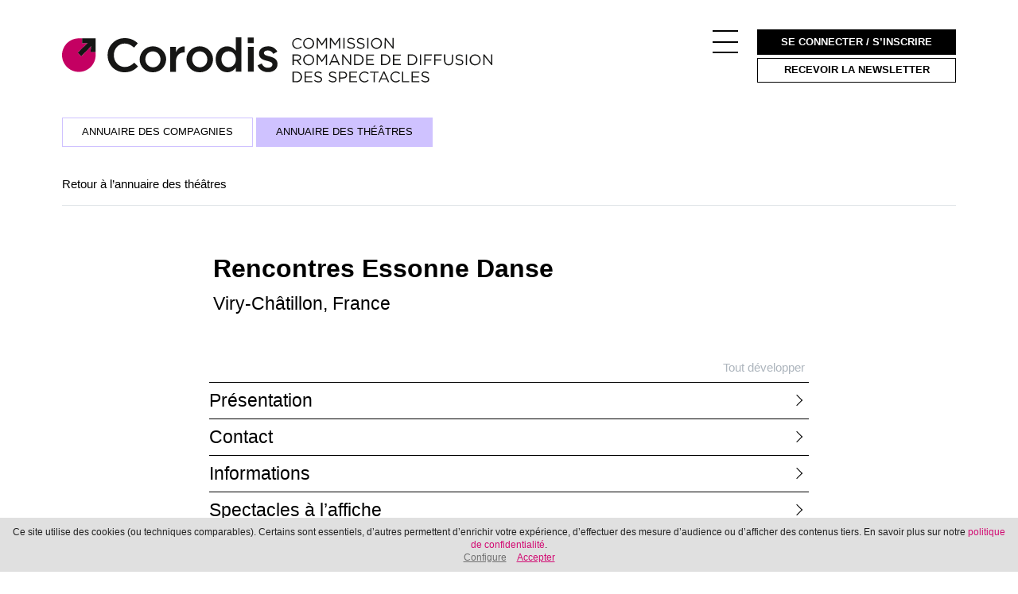

--- FILE ---
content_type: text/html; charset=UTF-8
request_url: https://corodis.ch/lieu/7407-rencontres-essonne-danse/
body_size: 6065
content:
<!DOCTYPE html>
<html lang="fr_FR">
  <head>
    <meta charset="UTF-8" />
    <meta name="description" content="Nous soutenons, vous découvrez les spectacles suisses romands en tournée" />
    <meta http-equiv="Content-Type" content="text/html; charset=UTF-8" />
    <meta http-equiv="X-UA-Compatible" content="IE=edge" />
    <meta name="viewport" content="width=device-width, initial-scale=1" />

    <title>Rencontres Essonne Danse - Corodis</title>

    <link rel="apple-touch-icon" sizes="180x180" href="/apple-touch-icon.png" />
    <link rel="icon" type="image/png" sizes="32x32" href="/favicon-32x32.png" />
    <link rel="icon" type="image/png" sizes="16x16" href="/favicon-16x16.png" />
    <link rel="manifest" href="/site.webmanifest" />
    <meta name="msapplication-TileColor" content="#ffffff" />
    <meta name="theme-color" content="#ffffff" />

    <meta name='robots' content='index, follow, max-image-preview:large, max-snippet:-1, max-video-preview:-1' />
	<style>img:is([sizes="auto" i], [sizes^="auto," i]) { contain-intrinsic-size: 3000px 1500px }</style>
	
	<!-- This site is optimized with the Yoast SEO plugin v26.0 - https://yoast.com/wordpress/plugins/seo/ -->
	<link rel="canonical" href="https://corodis.ch/place/" />
	<meta property="og:locale" content="fr_FR" />
	<meta property="og:type" content="article" />
	<meta property="og:title" content="{place} - Corodis" />
	<meta property="og:url" content="https://corodis.ch/place/" />
	<meta property="og:site_name" content="Corodis" />
	<meta property="article:modified_time" content="2018-08-02T09:01:15+00:00" />
	<meta name="twitter:card" content="summary_large_image" />
	<script type="application/ld+json" class="yoast-schema-graph">{"@context":"https://schema.org","@graph":[{"@type":"WebPage","@id":"https://corodis.ch/place/","url":"https://corodis.ch/place/","name":"{place} - Corodis","isPartOf":{"@id":"https://corodis.ch/#website"},"datePublished":"2018-04-10T07:59:44+00:00","dateModified":"2018-08-02T09:01:15+00:00","breadcrumb":{"@id":"https://corodis.ch/place/#breadcrumb"},"inLanguage":"fr-FR","potentialAction":[{"@type":"ReadAction","target":["https://corodis.ch/place/"]}]},{"@type":"BreadcrumbList","@id":"https://corodis.ch/place/#breadcrumb","itemListElement":[{"@type":"ListItem","position":1,"name":"Accueil","item":"https://corodis.ch/"},{"@type":"ListItem","position":2,"name":"{place}"}]},{"@type":"WebSite","@id":"https://corodis.ch/#website","url":"https://corodis.ch/","name":"Corodis","description":"Nous soutenons, vous découvrez les spectacles suisses romands en tournée","potentialAction":[{"@type":"SearchAction","target":{"@type":"EntryPoint","urlTemplate":"https://corodis.ch/?s={search_term_string}"},"query-input":{"@type":"PropertyValueSpecification","valueRequired":true,"valueName":"search_term_string"}}],"inLanguage":"fr-FR"}]}</script>
	<!-- / Yoast SEO plugin. -->


<link rel='stylesheet' id='hw-styles-css' href='https://corodis.ch/wp-content/themes/hanako-wp-2026/dist/css/style-v1.css?ver=1' type='text/css' media='all' />
<script type="text/javascript" src="https://corodis.ch/wp-content/themes/hanako-wp-2026/dist/js/runtime-v1.js?ver=1.0" id="hanako-runtime-js"></script>
<script type="text/javascript" src="https://corodis.ch/wp-content/themes/hanako-wp-2026/dist/js/vendors-v1.js?ver=1.0" id="hanako-vendors-js"></script>
<script type="text/javascript" src="https://corodis.ch/wp-content/themes/hanako-wp-2026/dist/js/bootstrap-v1.js?ver=1.0" id="hanako-bootstrap-js"></script>
<script type="text/javascript" src="https://corodis.ch/wp-content/themes/hanako-wp-2026/dist/js/hanako-v1.js?ver=1.0" id="hanako-hanako-js"></script>
<script type="text/javascript" src="https://corodis.ch/wp-content/themes/hanako-wp-2026/dist/js/main-v1.js?ver=1.0" id="hanako-main-js"></script>
<link rel="https://api.w.org/" href="https://corodis.ch/wp-json/" /><link rel="alternate" title="JSON" type="application/json" href="https://corodis.ch/wp-json/wp/v2/pages/80" /><link rel="EditURI" type="application/rsd+xml" title="RSD" href="https://corodis.ch/xmlrpc.php?rsd" />
<meta name="generator" content="WordPress 6.8.3" />
<link rel='shortlink' href='https://corodis.ch/?p=80' />
<link rel="alternate" title="oEmbed (JSON)" type="application/json+oembed" href="https://corodis.ch/wp-json/oembed/1.0/embed?url=https%3A%2F%2Fcorodis.ch%2Fplace%2F" />
<link rel="alternate" title="oEmbed (XML)" type="text/xml+oembed" href="https://corodis.ch/wp-json/oembed/1.0/embed?url=https%3A%2F%2Fcorodis.ch%2Fplace%2F&#038;format=xml" />
<style>
			.gform_ajax_spinner {
				border: 0.2em solid var(--bs-secondary);
				border-right-color: transparent;
				display: inline-block;
				width: 1rem;
				height: 1rem;
				margin-left: 0.75rem;
				vertical-align: middle;
				border-radius: 50%;
				animation: 0.75s linear infinite spinner-border;
			}

			:root {
				--chosen-input-height: 38px;
				--chosen-font-size: 15px;
			}

			.chosen-container {
				font-family: var(--bs-font-sans-serif) !important;
				font-size: var(--chosen-font-size) !important;
			}

			.chosen-container-single .chosen-single {
				height: var(--chosen-input-height) !important;
				line-height: var(--chosen-line-height) !important;
			}

			.chosen-container-multi .chosen-choices li.search-field input[type="text"] {
				font-family: var(--bs-font-sans-serif) !important;
				height: var(--chosen-input-height) !important;
			}

		</style>
  </head>

  <body class="wp-singular page-template page-template-templates page-template-singles page-template-single-place page-template-templatessinglessingle-place-php page page-id-80 wp-theme-hanako-wp-2026 root-80">
          <header class="header  fixed-top bg-white py-3">
  <div class="container">
    <div class="row">
            <div class="col-10 col-md-7 col-lg-8">
                <a href="https://corodis.ch" class="header-logo-link d-flex">
          <img src="https://corodis.ch/wp-content/themes/hanako-wp-2026/dist/assets/images/logo-reduced.svg" alt="Rencontres Essonne Danse - Corodis" class="header-logo-reduced" />
          <img src="https://corodis.ch/wp-content/themes/hanako-wp-2026/dist/assets/images/logo.svg" alt="Rencontres Essonne Danse - Corodis" class="header-logo" />
                      <img src="https://corodis.ch/wp-content/themes/hanako-wp-2026/dist/assets/images/baseline.svg" alt="Rencontres Essonne Danse - Corodis" class="header-baseline d-none d-lg-block" />
                  </a>
      </div>
              <div class="col-2 col-md-5 col-lg-4 position-relative text-end">
          <div class="d-flex justify-content-end mb-4">
            <a href="#" class="button-toggle-menu me-16">
              <span></span>
              <span></span>
              <span></span>
            </a>
                          <a href="https://corodis.ch/connexion/" class="btn-login btn btn-sm btn-black ms-8 d-none d-md-flex">
                Se connecter / S’inscrire
              </a>
                      </div>
          <a href="https://corodis.ch/newsletter/" class="btn btn-sm btn-outline-black d-none d-md-inline-block">Recevoir la newsletter</a>
          <menu id="main-menu" class="bg-white m-0 p-0">
  <div class="d-flex flex-md-wrap flex-column flex-md-row">
                  <div class="menu-item color-yellow">
                      <a href="https://corodis.ch/agenda/">Agenda</a>
                  </div>
              <div class="menu-item color-blue">
                      <a href="https://corodis.ch/outils-pratiques/">Outils pratiques</a>
            <div class="sub-menu px-8 pt-12 pb-16"><p><a href="https://corodis.ch/outils-pratiques/calculer-prix-de-cession/">Calculer  prix de cession</a><br />
<a href="https://corodis.ch/outils-pratiques/modeles-de-budget/">Modèles de budget</a><br />
<a href="https://corodis.ch/outils-pratiques/autres-modeles/">Autres modèles</a><br />
<a href="https://corodis.ch/outils-pratiques/lexique/">Lexique</a><br />
<a href="https://corodis.ch/outils-pratiques/faq/">FAQ</a></p>
</div>
                  </div>
              <div class="menu-item color-lavender">
                      <a href="https://corodis.ch/annuaires/">Annuaire</a>
            <div class="sub-menu px-8 pt-12 pb-16"><p><br />
<a href="https://corodis.ch/annuaires/compagnies/"> compagnie, structure productrice</a><br />
<a href="https://corodis.ch/annuaires/theatre/"> théâtre,  festival,  structure organisatrice</a></p>
</div>
                  </div>
              <div class="menu-item color-teal">
                      <a href="https://corodis.ch/soutiens-financiers/">Soutiens financiers</a>
            <div class="sub-menu px-8 pt-12 pb-16"><p><a href="https://corodis.ch/soutiens-financiers/soutien-a-la-tournee/">Soutien à la tournée</a><br />
<a href="https://corodis.ch/soutiens-financiers/soutien-a-la-reprise/">Soutien à la reprise</a><br />
<a href="https://corodis.ch/soutiens-financiers/soutien-a-la-visibilite-exceptionnelle/">Soutien à la visibilité exceptionnelle</a><br />
<a href="https://corodis.ch/soutiens-financiers/prise-en-charge-de-nuit-dhotel/">Prise en charge de nuit d’hotel</a><br />
<a href="https://corodis.ch/soutiens-financiers/logos-a-telecharger/">Logos à télécharger</a></p>
</div>
                  </div>
              <div class="menu-item color-pink">
                      <a href="https://corodis.ch/reseaux-et-rencontres/">Réseaux et rencontres</a>
            <div class="sub-menu px-8 pt-12 pb-16"><p><a href="https://corodis.ch/reseaux-et-rencontres/calendrier/">Calendrier</a><br />
<a href="https://corodis.ch/reseaux-et-rencontres/organisation-et-faitieres-ressources/">Organisation et faîtières ressources</a><br />
<a href="https://corodis.ch/reseaux-et-rencontres/les-saisons-dartistes/">Les Salons d’artistes</a><br />
<a href="https://corodis.ch/reseaux-et-rencontres/selection-suisse-en-avignon/">La sélection suisse en Avignon (SCH)</a></p>
</div>
                  </div>
              <div class="menu-item color-red">
                      <a href="https://corodis.ch/corodis/">Corodis</a>
            <div class="sub-menu px-8 pt-12 pb-16"><p><a href="https://corodis.ch/corodis/contact/">Contact</a><br />
<a href="https://corodis.ch/corodis/mission-et-statuts/">Mission et statuts</a><br />
<a href="https://corodis.ch/corodis/equipe-comite-membres/">Equipe, comité, membres</a><br />
<a href="https://corodis.ch/corodis/objectifs/">Commission</a><br />
<a href="https://corodis.ch/corodis/rapport-dactivite/">Rapports d’activité</a><br />
<a href="https://corodis.ch/corodis/etude-rota-2022/">Étude Rota 2022</a><br />
<a href="https://corodis.ch/corodis/intranet/">Intranet</a></p>
</div>
                  </div>
              <div class="px-8 pb-16 mt-16 d-md-none">
                        <a href="https://corodis.ch/connexion/" class="btn-login btn btn-sm btn-black d-flex w-100">
            Se connecter / S’inscrire
          </a>
                <a href="https://corodis.ch/newsletter/" class="btn btn-sm btn-outline-black d-inline-block w-100 mt-8">Recevoir la newsletter</a>
          </div>
  </div>
</menu>
        </div>
          </div>
  </div>
</header>
    
      <div class="page-content d-flex flex-column">
      <div class="submenu container">
    <div class="row">
      <div class="col pb-32">
                  <a href="https://corodis.ch/annuaires/compagnies/" class="btn btn-outline-lavender mb-4">Annuaire des compagnies</a>
                  <a href="https://corodis.ch/annuaires/theatre/" class="btn btn-lavender mb-4">Annuaire des théâtres</a>
              </div>
    </div>
  </div>
    <div class="container">
      <div class="row">
        <div class="col-12">
          <a href="https://corodis.ch/annuaires/theatre/">Retour à l’annuaire des théâtres</a>
          <div class="border-top mt-16"></div>
        </div>
      </div>
      <div class="row justify-content-center">
        <div class="col-lg-10 col-xl-8 pt-64">
          <h1 class="fs-large fw-bold mb-16">Rencontres Essonne Danse</h1>
          <p class="fs-medium m-0 links-underline">
            Viry-Châtillon, France<br />
            <br />
            <a href="http://" target="_blank" class=""></a>
          </p>
        </div>
      </div>
    </div>
        <div class="accordion mt-32 mb-64" id="accordion-0">
      <div class="container mb-8">
      <div class="row justify-content-center">
        <div class="col-lg-10 col-xl-8">
          <div class="d-flex justify-content-end">
            <a href="#" class="btn-toggle-all" aria-expanded="false">
              <span>Tout développer</span>
              <span>Tout réduire</span>
            </a>
          </div>
        </div>
      </div>
    </div>
                    <div class="container px-md-0">
      <div class="row justify-content-center">
        <div class="col-lg-10 col-xl-8">
          <h2 class="fs-medium m-0"><a href="#collapse-0"  class="collapse" data-bs-toggle="collapse">Présentation</a></h2>
        </div>
      </div>
    </div>
    <div class="collapse" id="collapse-0" data-content="" data-id=""><div class="container px-md-0 py-16 py-lg-32">
  <div class="row justify-content-center">
    <div class="col-lg-10 col-xl-8"></div>
  </div>
</div>
</div>
                  <div class="container px-md-0">
      <div class="row justify-content-center">
        <div class="col-lg-10 col-xl-8">
          <h2 class="fs-medium m-0"><a href="#collapse-1"  class="collapse" data-bs-toggle="collapse">Contact</a></h2>
        </div>
      </div>
    </div>
    <div class="collapse" id="collapse-1" data-content="" data-id=""><div class="container px-md-0 py-16 py-lg-32">
  <div class="row justify-content-center">
    <div class="col-lg-10 col-xl-8">
      <div class="row">
        <div class="col-md-6">
          <h3 class="fs-regular fw-bold m-0">Contact administratif</h3>
          <p>
            Rencontres Essonne Danse<br />
            <br />
                                     Viry-Châtillon<br />
            France<br />
          </p>
          <p class="mt-15 links-underline">
                                      <a href="http://" target="_blank" class=""></a>
                      </p>
        </div>
        <div class="col-md-6">
          <h3 class="fs-regular fw-bold m-0">Réservation</h3>
          <p>
            
                      </p>
        </div>
      </div>
    </div>
  </div>
</div>
</div>
                  <div class="container px-md-0">
      <div class="row justify-content-center">
        <div class="col-lg-10 col-xl-8">
          <h2 class="fs-medium m-0"><a href="#collapse-2"  class="collapse" data-bs-toggle="collapse">Informations</a></h2>
        </div>
      </div>
    </div>
    <div class="collapse" id="collapse-2" data-content="" data-id=""><div class="container px-md-0 py-16 py-lg-32">
  <div class="row justify-content-center">
    <div class="col-lg-10 col-xl-8">
      <div class="row">
        <div class="col-md-6">
          <h3 class="fs-regular fw-bold m-0">Informations techniques</h3>
          <p></p>
        </div>
        <div class="col-md-6">
          <h3 class="fs-regular fw-bold m-0">Réseaux</h3>
          <p>
                      </p>
        </div>
      </div>
    </div>
  </div>
</div>
</div>
                  <div class="container px-md-0">
      <div class="row justify-content-center">
        <div class="col-lg-10 col-xl-8">
          <h2 class="fs-medium m-0"><a href="#collapse-3"  class="collapse" data-bs-toggle="collapse">Spectacles à l’affiche <span class="content-count"></span></a></h2>
        </div>
      </div>
    </div>
    <div class="collapse" id="collapse-3" data-content="place_shows" data-id="300024522"></div>
                  <div class="container px-md-0">
      <div class="row justify-content-center">
        <div class="col-lg-10 col-xl-8">
          <h2 class="fs-medium m-0"><a href="#collapse-4"  class="collapse" data-bs-toggle="collapse">Prochaines dates</a></h2>
        </div>
      </div>
    </div>
    <div class="collapse" id="collapse-4" data-content="place_tours_future" data-id="300024522"></div>
                  <div class="container px-md-0">
      <div class="row justify-content-center">
        <div class="col-lg-10 col-xl-8">
          <h2 class="fs-medium m-0"><a href="#collapse-5"  class="collapse" data-bs-toggle="collapse">Anciennes dates</a></h2>
        </div>
      </div>
    </div>
    <div class="collapse" id="collapse-5" data-content="place_tours_past" data-id="300024522"></div>
    <div class="container px-md-0">
    <div class="row justify-content-center">
      <div class="col-lg-10 col-xl-8">
        <div class="border-top border-black"></div>
      </div>
    </div>
  </div>
</div>
  </div>

          <footer class="bg-black border-top pt-16 pb-24">
  <div class="container">
    <div class="row">
      <div class="col-6 col-lg-2 order-1 order-lg-0 d-flex align-items-xl-center">
        <a href="https://www.linkedin.com/company/corodis-commission-romande-de-diffusion-des-spectacles/" target="_blank" class="social social-linkedin"></a>
        <a href="https://www.instagram.com/corodis.ch/" target="_blank" class="social social-instagram"></a>
      </div>
      <div class="col-lg-8 text-center text-white order-0 order-lg-1 mt-xl-0 mb-32 mb-md-0">
        <p class="fw-bold mb-16 mb-md-0">Avenue d’Ouchy 18 | 1006 Lausanne <span class="d-none d-md-inline">|</span><br class="d-md-none"> +41 21 353 19 20</p>
        <p class="fs-small mt-4 mb-0">Les villes et les cantons réunis pour accompagner la diffusion des spectacles romands.</p>
        <div class="row mt-">
          <div class="col-6 d-flex justify-content-end align-items-center pe-4">
            <p class="fs-small m-0">Avec le soutien de la</p>
          </div>
          <div class="col-6 d-flex justify-content-start ps-4">
            <img src="https://corodis.ch/wp-content/themes/hanako-wp-2026/dist/assets/images/LoRo.png" id="logo-loro">
          </div>
        </div>
      </div>
      <div class="col-6 col-md-4 col-lg-2 offset-md-2 offset-lg-0 order-2 d-flex flex-column justify-content-center align-items-center">
        <a href="https://corodis.ch/corodis/contact/" class="btn btn-sm btn-outline-white d-block w-100 mb-8">Contact</a>
        <a href="#" class="hw-cookies-btn-configure text-white fs-smaller">Paramètres de confidentialité</a>
      </div>
    </div>
  </div>
</footer>
<div id="hw-cookies-consent" class="fixed-bottom d-none" class="ab-pop-up-wrapper" data-mode="opt-out">
  <div id="hw-cookies-consent-introduction">
    <p>
      <p>Ce site utilise des cookies (ou techniques comparables). Certains sont essentiels, d’autres permettent d’enrichir votre expérience, d’effectuer des mesure d’audience ou d&rsquo;afficher des contenus tiers. En savoir plus sur notre <a href="https://corodis.ch/politique-de-confidentialite/">politique de confidentialité</a>.</p>

      <a class="hw-cookies-link hw-cookies-btn-configure" href="#">Configure</a>
      <a class="hw-cookies-link hw-cookies-btn-agree" href="#">Accepter</a>
    </p>
  </div>
</div>

<div id="hw-cookies-consent-modal" class="modal" tabindex="-1">
  <div class="modal-dialog modal-dialog-centered modal-dialog-scrollable">
    <div class="modal-content">
      <div class="modal-header">
        <h5 class="modal-title">Paramètres de confidentialité</h5>
      </div>
      <div class="modal-body">
                  <div class="d-flex align-items-center">
            <div class="hw-cookies-setting-description flex-grow-1">
              <h6>Techniquement nécessaire</h6>
              <div><p>Afin de pouvoir garantir les fonctions de base de notre site web, nous devons analyser certaines interactions et certains réglages de nos utilisateurs, les enregistrer sur l’appareil concerné et/ou les récupérer. Il s’agit par exemple des réglages de la langue ou des informations liés à votre compte.</p>
</div>
            </div>
            <div>
              <div class="form-check form-switch">
                <input class="hw-cookies-setting-switch form-check-input" type="checkbox" role="switch" data-key="technical" checked disabled>
              </div>
            </div>
          </div>
                  <div class="d-flex align-items-center">
            <div class="hw-cookies-setting-description flex-grow-1">
              <h6>Mesure d’audience</h6>
              <div><p>Les cookies Google Analytics récupèrent les données liées aux visites du site et aux interactions de l’utilisateur avec celui-ci. En récoltant ces informations, il est généré un rapport via l’outil Google Analytics qui nous permet de disposer de statistiques de fréquentation de notre site. Nous pouvons alors adapter notre stratégie digitale suivant le comportement et les particularités de l’utilisateur. Les données collectées sont essentiellement traitées par Google qui les utilise aussi à des fins qui lui sont propres, notamment le profilage. Il ne peut pas être exclu que Google stocke également des données aux États-Unis. Pour plus d’informations sur le traitement effectué par Google et sur la réglementation de confidentialité de Google Analytics : <a href="https://policies.google.com/privacy?hl=fr" target="_blank" rel="noopener">https://policies.google.com/privacy?hl=fr</a></p>
</div>
            </div>
            <div>
              <div class="form-check form-switch">
                <input class="hw-cookies-setting-switch form-check-input" type="checkbox" role="switch" data-key="traffic" >
              </div>
            </div>
          </div>
                  <div class="d-flex align-items-center">
            <div class="hw-cookies-setting-description flex-grow-1">
              <h6>Contenus tiers</h6>
              <div><p>Nous utilisons des services fournis par des entreprises tierces afin de vous proposer des contenus enrichis par des fonctionnalités et/ou des contenus spécifiques (p. ex. YouTube, Google Maps, Vimeo). Ces entreprises via les services que nous utilisons sont susceptibles d’accéder à certaines de vos données et de les exploiter dans le cadre de leurs activités. Nous vous recommandons de lire les déclarations de confidentialité de ces sociétés. Votre consentement couvre le traitement des données par des tiers, le cas échéant dans des pays tiers où le niveau de protection des données n’est pas comparable avec celui de la Suisse (p. ex. les États-Unis). Les services tiers utilisés sont listés sur notre page de <a href="https://corodis.ch/politique-de-confidentialite/">politique de confidentialité</a>.</p>
</div>
            </div>
            <div>
              <div class="form-check form-switch">
                <input class="hw-cookies-setting-switch form-check-input" type="checkbox" role="switch" data-key="external" >
              </div>
            </div>
          </div>
              </div>
      <div class="modal-footer">
        <button type="button" class="btn btn-primary hw-cookies-btn-close-modal" data-bs-dismiss="modal">Fermer</button>
      </div>
    </div>
  </div>
        <script type="speculationrules">
{"prefetch":[{"source":"document","where":{"and":[{"href_matches":"\/*"},{"not":{"href_matches":["\/wp-*.php","\/wp-admin\/*","\/wp-content\/uploads\/*","\/wp-content\/*","\/wp-content\/plugins\/*","\/wp-content\/themes\/hanako-wp-2026\/*","\/*\\?(.+)"]}},{"not":{"selector_matches":"a[rel~=\"nofollow\"]"}},{"not":{"selector_matches":".no-prefetch, .no-prefetch a"}}]},"eagerness":"conservative"}]}
</script>

          <div id="data-api-debug" class="d-none">
                  <div class="data-api-debug-timer">
            <span>page</span><span>0.2635 seconds</span>
          </div>
              </div>
      </body>
</html>

<!-- This website is like a Rocket, isn't it? Performance optimized by WP Rocket. Learn more: https://wp-rocket.me -->

--- FILE ---
content_type: image/svg+xml
request_url: https://corodis.ch/wp-content/themes/hanako-wp-2026/dist/assets/images/logo-reduced.svg
body_size: 333
content:
<?xml version="1.0" encoding="utf-8"?>
<!-- Generator: Adobe Illustrator 27.9.0, SVG Export Plug-In . SVG Version: 6.00 Build 0)  -->
<svg version="1.1" id="Layer_1" xmlns="http://www.w3.org/2000/svg" xmlns:xlink="http://www.w3.org/1999/xlink" x="0px" y="0px"
	 width="35.8px" height="37.3px" viewBox="0 0 35.8 37.3" style="enable-background:new 0 0 35.8 37.3;" xml:space="preserve">
<style type="text/css">
	.st0{fill:#C40062;}
	.st1{fill:#161615;}
</style>
<path id="Path_3242" class="st0" d="M35.8,15.6L35.8,15.6L35.8,15.6L35.8,15.6l-5.3-0.1L31,9.3L20.5,20.1l-3.7-3.7L27.4,6.1L27.5,6
	l-6.2,0.4V1.1h-0.1l0,0h-3.4C8,1.1,0,9.1,0,19s8,17.9,17.9,17.9s17.9-8,17.9-17.9V15.6L35.8,15.6z"/>
<path id="Path_3243" class="st1" d="M20.5,20.2l-3.8-3.8L27.4,6l-6.1,0.4V1.1h14.5v14.5h-5.4l0.5-6.1L20.5,20.2z"/>
</svg>


--- FILE ---
content_type: application/javascript; charset=utf-8
request_url: https://corodis.ch/wp-content/themes/hanako-wp-2026/dist/js/bootstrap-v1.js?ver=1.0
body_size: 10286
content:
/*! For license information please see bootstrap-v1.js.LICENSE.txt */
(self.webpackChunkhanako_wp=self.webpackChunkhanako_wp||[]).push([[547],{114:function(t,e,i){t.exports=function(t,e,i,n,s,r){"use strict";const o="carousel",l=".bs.carousel",a=".data-api",c="ArrowLeft",u="ArrowRight",h=500,d="next",g="prev",f="left",_="right",m=`slide${l}`,p=`slid${l}`,b=`keydown${l}`,v=`mouseenter${l}`,y=`mouseleave${l}`,A=`dragstart${l}`,E=`load${l}${a}`,w=`click${l}${a}`,C="carousel",T="active",k="slide",$="carousel-item-end",x="carousel-item-start",S="carousel-item-next",D="carousel-item-prev",I=".active",L=".carousel-item",O=I+L,N=".carousel-item img",P=".carousel-indicators",M="[data-bs-slide], [data-bs-slide-to]",j='[data-bs-ride="carousel"]',F={[c]:_,[u]:f},R={interval:5e3,keyboard:!0,pause:"hover",ride:!1,touch:!0,wrap:!0},V={interval:"(number|boolean)",keyboard:"boolean",pause:"(string|boolean)",ride:"(boolean|string)",touch:"boolean",wrap:"boolean"};class B extends t{constructor(t,e){super(t,e),this._interval=null,this._activeElement=null,this._isSliding=!1,this.touchTimeout=null,this._swipeHelper=null,this._indicatorsElement=n.findOne(P,this._element),this._addEventListeners(),this._config.ride===C&&this.cycle()}static get Default(){return R}static get DefaultType(){return V}static get NAME(){return o}next(){this._slide(d)}nextWhenVisible(){!document.hidden&&s.isVisible(this._element)&&this.next()}prev(){this._slide(g)}pause(){this._isSliding&&s.triggerTransitionEnd(this._element),this._clearInterval()}cycle(){this._clearInterval(),this._updateInterval(),this._interval=setInterval(()=>this.nextWhenVisible(),this._config.interval)}_maybeEnableCycle(){this._config.ride&&(this._isSliding?e.one(this._element,p,()=>this.cycle()):this.cycle())}to(t){const i=this._getItems();if(t>i.length-1||t<0)return;if(this._isSliding)return void e.one(this._element,p,()=>this.to(t));const n=this._getItemIndex(this._getActive());if(n===t)return;const s=t>n?d:g;this._slide(s,i[t])}dispose(){this._swipeHelper&&this._swipeHelper.dispose(),super.dispose()}_configAfterMerge(t){return t.defaultInterval=t.interval,t}_addEventListeners(){this._config.keyboard&&e.on(this._element,b,t=>this._keydown(t)),"hover"===this._config.pause&&(e.on(this._element,v,()=>this.pause()),e.on(this._element,y,()=>this._maybeEnableCycle())),this._config.touch&&r.isSupported()&&this._addTouchEventListeners()}_addTouchEventListeners(){for(const t of n.find(N,this._element))e.on(t,A,t=>t.preventDefault());const t={leftCallback:()=>this._slide(this._directionToOrder(f)),rightCallback:()=>this._slide(this._directionToOrder(_)),endCallback:()=>{"hover"===this._config.pause&&(this.pause(),this.touchTimeout&&clearTimeout(this.touchTimeout),this.touchTimeout=setTimeout(()=>this._maybeEnableCycle(),h+this._config.interval))}};this._swipeHelper=new r(this._element,t)}_keydown(t){if(/input|textarea/i.test(t.target.tagName))return;const e=F[t.key];e&&(t.preventDefault(),this._slide(this._directionToOrder(e)))}_getItemIndex(t){return this._getItems().indexOf(t)}_setActiveIndicatorElement(t){if(!this._indicatorsElement)return;const e=n.findOne(I,this._indicatorsElement);e.classList.remove(T),e.removeAttribute("aria-current");const i=n.findOne(`[data-bs-slide-to="${t}"]`,this._indicatorsElement);i&&(i.classList.add(T),i.setAttribute("aria-current","true"))}_updateInterval(){const t=this._activeElement||this._getActive();if(!t)return;const e=Number.parseInt(t.getAttribute("data-bs-interval"),10);this._config.interval=e||this._config.defaultInterval}_slide(t,i=null){if(this._isSliding)return;const n=this._getActive(),r=t===d,o=i||s.getNextActiveElement(this._getItems(),n,r,this._config.wrap);if(o===n)return;const l=this._getItemIndex(o),a=i=>e.trigger(this._element,i,{relatedTarget:o,direction:this._orderToDirection(t),from:this._getItemIndex(n),to:l});if(a(m).defaultPrevented)return;if(!n||!o)return;const c=Boolean(this._interval);this.pause(),this._isSliding=!0,this._setActiveIndicatorElement(l),this._activeElement=o;const u=r?x:$,h=r?S:D;o.classList.add(h),s.reflow(o),n.classList.add(u),o.classList.add(u);const g=()=>{o.classList.remove(u,h),o.classList.add(T),n.classList.remove(T,h,u),this._isSliding=!1,a(p)};this._queueCallback(g,n,this._isAnimated()),c&&this.cycle()}_isAnimated(){return this._element.classList.contains(k)}_getActive(){return n.findOne(O,this._element)}_getItems(){return n.find(L,this._element)}_clearInterval(){this._interval&&(clearInterval(this._interval),this._interval=null)}_directionToOrder(t){return s.isRTL()?t===f?g:d:t===f?d:g}_orderToDirection(t){return s.isRTL()?t===g?f:_:t===g?_:f}static jQueryInterface(t){return this.each(function(){const e=B.getOrCreateInstance(this,t);if("number"!=typeof t){if("string"==typeof t){if(void 0===e[t]||t.startsWith("_")||"constructor"===t)throw new TypeError(`No method named "${t}"`);e[t]()}}else e.to(t)})}}return e.on(document,w,M,function(t){const e=n.getElementFromSelector(this);if(!e||!e.classList.contains(C))return;t.preventDefault();const s=B.getOrCreateInstance(e),r=this.getAttribute("data-bs-slide-to");return r?(s.to(r),void s._maybeEnableCycle()):"next"===i.getDataAttribute(this,"slide")?(s.next(),void s._maybeEnableCycle()):(s.prev(),void s._maybeEnableCycle())}),e.on(window,E,()=>{const t=n.find(j);for(const e of t)B.getOrCreateInstance(e)}),s.defineJQueryPlugin(B),B}(i(9011),i(7956),i(2333),i(5411),i(4035),i(7749))},1877:function(t,e,i){t.exports=function(t,e,i){"use strict";const n="backdrop",s="fade",r="show",o=`mousedown.bs.${n}`,l={className:"modal-backdrop",clickCallback:null,isAnimated:!1,isVisible:!0,rootElement:"body"},a={className:"string",clickCallback:"(function|null)",isAnimated:"boolean",isVisible:"boolean",rootElement:"(element|string)"};class c extends e{constructor(t){super(),this._config=this._getConfig(t),this._isAppended=!1,this._element=null}static get Default(){return l}static get DefaultType(){return a}static get NAME(){return n}show(t){if(!this._config.isVisible)return void i.execute(t);this._append();const e=this._getElement();this._config.isAnimated&&i.reflow(e),e.classList.add(r),this._emulateAnimation(()=>{i.execute(t)})}hide(t){this._config.isVisible?(this._getElement().classList.remove(r),this._emulateAnimation(()=>{this.dispose(),i.execute(t)})):i.execute(t)}dispose(){this._isAppended&&(t.off(this._element,o),this._element.remove(),this._isAppended=!1)}_getElement(){if(!this._element){const t=document.createElement("div");t.className=this._config.className,this._config.isAnimated&&t.classList.add(s),this._element=t}return this._element}_configAfterMerge(t){return t.rootElement=i.getElement(t.rootElement),t}_append(){if(this._isAppended)return;const e=this._getElement();this._config.rootElement.append(e),t.on(e,o,()=>{i.execute(this._config.clickCallback)}),this._isAppended=!0}_emulateAnimation(t){i.executeAfterTransition(t,this._getElement(),this._config.isAnimated)}}return c}(i(7956),i(2105),i(4035))},2105:function(t,e,i){t.exports=function(t,e){"use strict";class i{static get Default(){return{}}static get DefaultType(){return{}}static get NAME(){throw new Error('You have to implement the static method "NAME", for each component!')}_getConfig(t){return t=this._mergeConfigObj(t),t=this._configAfterMerge(t),this._typeCheckConfig(t),t}_configAfterMerge(t){return t}_mergeConfigObj(i,n){const s=e.isElement(n)?t.getDataAttribute(n,"config"):{};return{...this.constructor.Default,..."object"==typeof s?s:{},...e.isElement(n)?t.getDataAttributes(n):{},..."object"==typeof i?i:{}}}_typeCheckConfig(t,i=this.constructor.DefaultType){for(const[n,s]of Object.entries(i)){const i=t[n],r=e.isElement(i)?"element":e.toType(i);if(!new RegExp(s).test(r))throw new TypeError(`${this.constructor.NAME.toUpperCase()}: Option "${n}" provided type "${r}" but expected type "${s}".`)}}}return i}(i(2333),i(4035))},2333:function(t){t.exports=function(){"use strict";function t(t){if("true"===t)return!0;if("false"===t)return!1;if(t===Number(t).toString())return Number(t);if(""===t||"null"===t)return null;if("string"!=typeof t)return t;try{return JSON.parse(decodeURIComponent(t))}catch(e){return t}}function e(t){return t.replace(/[A-Z]/g,t=>`-${t.toLowerCase()}`)}return{setDataAttribute(t,i,n){t.setAttribute(`data-bs-${e(i)}`,n)},removeDataAttribute(t,i){t.removeAttribute(`data-bs-${e(i)}`)},getDataAttributes(e){if(!e)return{};const i={},n=Object.keys(e.dataset).filter(t=>t.startsWith("bs")&&!t.startsWith("bsConfig"));for(const s of n){let n=s.replace(/^bs/,"");n=n.charAt(0).toLowerCase()+n.slice(1),i[n]=t(e.dataset[s])}return i},getDataAttribute(i,n){return t(i.getAttribute(`data-bs-${e(n)}`))}}}()},2936:function(t,e,i){t.exports=function(t,e,i){"use strict";const n="focustrap",s=".bs.focustrap",r=`focusin${s}`,o=`keydown.tab${s}`,l="Tab",a="forward",c="backward",u={autofocus:!0,trapElement:null},h={autofocus:"boolean",trapElement:"element"};class d extends i{constructor(t){super(),this._config=this._getConfig(t),this._isActive=!1,this._lastTabNavDirection=null}static get Default(){return u}static get DefaultType(){return h}static get NAME(){return n}activate(){this._isActive||(this._config.autofocus&&this._config.trapElement.focus(),t.off(document,s),t.on(document,r,t=>this._handleFocusin(t)),t.on(document,o,t=>this._handleKeydown(t)),this._isActive=!0)}deactivate(){this._isActive&&(this._isActive=!1,t.off(document,s))}_handleFocusin(t){const{trapElement:i}=this._config;if(t.target===document||t.target===i||i.contains(t.target))return;const n=e.focusableChildren(i);0===n.length?i.focus():this._lastTabNavDirection===c?n[n.length-1].focus():n[0].focus()}_handleKeydown(t){t.key===l&&(this._lastTabNavDirection=t.shiftKey?c:a)}}return d}(i(7956),i(5411),i(2105))},3673:function(t,e,i){t.exports=function(t,e,i){"use strict";const n=".fixed-top, .fixed-bottom, .is-fixed, .sticky-top",s=".sticky-top",r="padding-right",o="margin-right";class l{constructor(){this._element=document.body}getWidth(){const t=document.documentElement.clientWidth;return Math.abs(window.innerWidth-t)}hide(){const t=this.getWidth();this._disableOverFlow(),this._setElementAttributes(this._element,r,e=>e+t),this._setElementAttributes(n,r,e=>e+t),this._setElementAttributes(s,o,e=>e-t)}reset(){this._resetElementAttributes(this._element,"overflow"),this._resetElementAttributes(this._element,r),this._resetElementAttributes(n,r),this._resetElementAttributes(s,o)}isOverflowing(){return this.getWidth()>0}_disableOverFlow(){this._saveInitialAttribute(this._element,"overflow"),this._element.style.overflow="hidden"}_setElementAttributes(t,e,i){const n=this.getWidth(),s=t=>{if(t!==this._element&&window.innerWidth>t.clientWidth+n)return;this._saveInitialAttribute(t,e);const s=window.getComputedStyle(t).getPropertyValue(e);t.style.setProperty(e,`${i(Number.parseFloat(s))}px`)};this._applyManipulationCallback(t,s)}_saveInitialAttribute(e,i){const n=e.style.getPropertyValue(i);n&&t.setDataAttribute(e,i,n)}_resetElementAttributes(e,i){const n=e=>{const n=t.getDataAttribute(e,i);null!==n?(t.removeDataAttribute(e,i),e.style.setProperty(i,n)):e.style.removeProperty(i)};this._applyManipulationCallback(e,n)}_applyManipulationCallback(t,n){if(i.isElement(t))n(t);else for(const i of e.find(t,this._element))n(i)}}return l}(i(2333),i(5411),i(4035))},4035:function(t,e){!function(t){"use strict";const e=1e6,i=1e3,n="transitionend",s=t=>(t&&window.CSS&&window.CSS.escape&&(t=t.replace(/#([^\s"#']+)/g,(t,e)=>`#${CSS.escape(e)}`)),t),r=t=>null==t?`${t}`:Object.prototype.toString.call(t).match(/\s([a-z]+)/i)[1].toLowerCase(),o=t=>{do{t+=Math.floor(Math.random()*e)}while(document.getElementById(t));return t},l=t=>{if(!t)return 0;let{transitionDuration:e,transitionDelay:n}=window.getComputedStyle(t);const s=Number.parseFloat(e),r=Number.parseFloat(n);return s||r?(e=e.split(",")[0],n=n.split(",")[0],(Number.parseFloat(e)+Number.parseFloat(n))*i):0},a=t=>{t.dispatchEvent(new Event(n))},c=t=>!(!t||"object"!=typeof t)&&(void 0!==t.jquery&&(t=t[0]),void 0!==t.nodeType),u=t=>c(t)?t.jquery?t[0]:t:"string"==typeof t&&t.length>0?document.querySelector(s(t)):null,h=t=>{if(!c(t)||0===t.getClientRects().length)return!1;const e="visible"===getComputedStyle(t).getPropertyValue("visibility"),i=t.closest("details:not([open])");if(!i)return e;if(i!==t){const e=t.closest("summary");if(e&&e.parentNode!==i)return!1;if(null===e)return!1}return e},d=t=>!t||t.nodeType!==Node.ELEMENT_NODE||!!t.classList.contains("disabled")||(void 0!==t.disabled?t.disabled:t.hasAttribute("disabled")&&"false"!==t.getAttribute("disabled")),g=t=>{if(!document.documentElement.attachShadow)return null;if("function"==typeof t.getRootNode){const e=t.getRootNode();return e instanceof ShadowRoot?e:null}return t instanceof ShadowRoot?t:t.parentNode?g(t.parentNode):null},f=()=>{},_=t=>{t.offsetHeight},m=()=>window.jQuery&&!document.body.hasAttribute("data-bs-no-jquery")?window.jQuery:null,p=[],b=t=>{"loading"===document.readyState?(p.length||document.addEventListener("DOMContentLoaded",()=>{for(const t of p)t()}),p.push(t)):t()},v=()=>"rtl"===document.documentElement.dir,y=t=>{b(()=>{const e=m();if(e){const i=t.NAME,n=e.fn[i];e.fn[i]=t.jQueryInterface,e.fn[i].Constructor=t,e.fn[i].noConflict=()=>(e.fn[i]=n,t.jQueryInterface)}})},A=(t,e=[],i=t)=>"function"==typeof t?t.call(...e):i,E=(t,e,i=!0)=>{if(!i)return void A(t);const s=5,r=l(e)+s;let o=!1;const c=({target:i})=>{i===e&&(o=!0,e.removeEventListener(n,c),A(t))};e.addEventListener(n,c),setTimeout(()=>{o||a(e)},r)},w=(t,e,i,n)=>{const s=t.length;let r=t.indexOf(e);return-1===r?!i&&n?t[s-1]:t[0]:(r+=i?1:-1,n&&(r=(r+s)%s),t[Math.max(0,Math.min(r,s-1))])};t.defineJQueryPlugin=y,t.execute=A,t.executeAfterTransition=E,t.findShadowRoot=g,t.getElement=u,t.getNextActiveElement=w,t.getTransitionDurationFromElement=l,t.getUID=o,t.getjQuery=m,t.isDisabled=d,t.isElement=c,t.isRTL=v,t.isVisible=h,t.noop=f,t.onDOMContentLoaded=b,t.parseSelector=s,t.reflow=_,t.toType=r,t.triggerTransitionEnd=a,Object.defineProperty(t,Symbol.toStringTag,{value:"Module"})}(e)},5411:function(t,e,i){t.exports=function(t){"use strict";const e=e=>{let i=e.getAttribute("data-bs-target");if(!i||"#"===i){let t=e.getAttribute("href");if(!t||!t.includes("#")&&!t.startsWith("."))return null;t.includes("#")&&!t.startsWith("#")&&(t=`#${t.split("#")[1]}`),i=t&&"#"!==t?t.trim():null}return i?i.split(",").map(e=>t.parseSelector(e)).join(","):null},i={find(t,e=document.documentElement){return[].concat(...Element.prototype.querySelectorAll.call(e,t))},findOne(t,e=document.documentElement){return Element.prototype.querySelector.call(e,t)},children(t,e){return[].concat(...t.children).filter(t=>t.matches(e))},parents(t,e){const i=[];let n=t.parentNode.closest(e);for(;n;)i.push(n),n=n.parentNode.closest(e);return i},prev(t,e){let i=t.previousElementSibling;for(;i;){if(i.matches(e))return[i];i=i.previousElementSibling}return[]},next(t,e){let i=t.nextElementSibling;for(;i;){if(i.matches(e))return[i];i=i.nextElementSibling}return[]},focusableChildren(e){const i=["a","button","input","textarea","select","details","[tabindex]",'[contenteditable="true"]'].map(t=>`${t}:not([tabindex^="-"])`).join(",");return this.find(i,e).filter(e=>!t.isDisabled(e)&&t.isVisible(e))},getSelectorFromElement(t){const n=e(t);return n&&i.findOne(n)?n:null},getElementFromSelector(t){const n=e(t);return n?i.findOne(n):null},getMultipleElementsFromSelector(t){const n=e(t);return n?i.find(n):[]}};return i}(i(4035))},7269:function(t){t.exports=function(){"use strict";const t=new Map;return{set(e,i,n){t.has(e)||t.set(e,new Map);const s=t.get(e);s.has(i)||0===s.size?s.set(i,n):console.error(`Bootstrap doesn't allow more than one instance per element. Bound instance: ${Array.from(s.keys())[0]}.`)},get(e,i){return t.has(e)&&t.get(e).get(i)||null},remove(e,i){if(!t.has(e))return;const n=t.get(e);n.delete(i),0===n.size&&t.delete(e)}}}()},7749:function(t,e,i){t.exports=function(t,e,i){"use strict";const n="swipe",s=".bs.swipe",r=`touchstart${s}`,o=`touchmove${s}`,l=`touchend${s}`,a=`pointerdown${s}`,c=`pointerup${s}`,u="touch",h="pen",d="pointer-event",g=40,f={endCallback:null,leftCallback:null,rightCallback:null},_={endCallback:"(function|null)",leftCallback:"(function|null)",rightCallback:"(function|null)"};class m extends e{constructor(t,e){super(),this._element=t,t&&m.isSupported()&&(this._config=this._getConfig(e),this._deltaX=0,this._supportPointerEvents=Boolean(window.PointerEvent),this._initEvents())}static get Default(){return f}static get DefaultType(){return _}static get NAME(){return n}dispose(){t.off(this._element,s)}_start(t){this._supportPointerEvents?this._eventIsPointerPenTouch(t)&&(this._deltaX=t.clientX):this._deltaX=t.touches[0].clientX}_end(t){this._eventIsPointerPenTouch(t)&&(this._deltaX=t.clientX-this._deltaX),this._handleSwipe(),i.execute(this._config.endCallback)}_move(t){this._deltaX=t.touches&&t.touches.length>1?0:t.touches[0].clientX-this._deltaX}_handleSwipe(){const t=Math.abs(this._deltaX);if(t<=g)return;const e=t/this._deltaX;this._deltaX=0,e&&i.execute(e>0?this._config.rightCallback:this._config.leftCallback)}_initEvents(){this._supportPointerEvents?(t.on(this._element,a,t=>this._start(t)),t.on(this._element,c,t=>this._end(t)),this._element.classList.add(d)):(t.on(this._element,r,t=>this._start(t)),t.on(this._element,o,t=>this._move(t)),t.on(this._element,l,t=>this._end(t)))}_eventIsPointerPenTouch(t){return this._supportPointerEvents&&(t.pointerType===h||t.pointerType===u)}static isSupported(){return"ontouchstart"in document.documentElement||navigator.maxTouchPoints>0}}return m}(i(7956),i(2105),i(4035))},7956:function(t,e,i){t.exports=function(t){"use strict";const e=/[^.]*(?=\..*)\.|.*/,i=/\..*/,n=/::\d+$/,s={};let r=1;const o={mouseenter:"mouseover",mouseleave:"mouseout"},l=new Set(["click","dblclick","mouseup","mousedown","contextmenu","mousewheel","DOMMouseScroll","mouseover","mouseout","mousemove","selectstart","selectend","keydown","keypress","keyup","orientationchange","touchstart","touchmove","touchend","touchcancel","pointerdown","pointermove","pointerup","pointerleave","pointercancel","gesturestart","gesturechange","gestureend","focus","blur","change","reset","select","submit","focusin","focusout","load","unload","beforeunload","resize","move","DOMContentLoaded","readystatechange","error","abort","scroll"]);function a(t,e){return e&&`${e}::${r++}`||t.uidEvent||r++}function c(t){const e=a(t);return t.uidEvent=e,s[e]=s[e]||{},s[e]}function u(t,e){return function i(n){return v(n,{delegateTarget:t}),i.oneOff&&b.off(t,n.type,e),e.apply(t,[n])}}function h(t,e,i){return function n(s){const r=t.querySelectorAll(e);for(let{target:o}=s;o&&o!==this;o=o.parentNode)for(const l of r)if(l===o)return v(s,{delegateTarget:o}),n.oneOff&&b.off(t,s.type,e,i),i.apply(o,[s])}}function d(t,e,i=null){return Object.values(t).find(t=>t.callable===e&&t.delegationSelector===i)}function g(t,e,i){const n="string"==typeof e,s=n?i:e||i;let r=p(t);return l.has(r)||(r=t),[n,s,r]}function f(t,i,n,s,r){if("string"!=typeof i||!t)return;let[l,f,_]=g(i,n,s);if(i in o){const t=t=>function(e){if(!e.relatedTarget||e.relatedTarget!==e.delegateTarget&&!e.delegateTarget.contains(e.relatedTarget))return t.call(this,e)};f=t(f)}const m=c(t),p=m[_]||(m[_]={}),b=d(p,f,l?n:null);if(b)return void(b.oneOff=b.oneOff&&r);const v=a(f,i.replace(e,"")),y=l?h(t,n,f):u(t,f);y.delegationSelector=l?n:null,y.callable=f,y.oneOff=r,y.uidEvent=v,p[v]=y,t.addEventListener(_,y,l)}function _(t,e,i,n,s){const r=d(e[i],n,s);r&&(t.removeEventListener(i,r,Boolean(s)),delete e[i][r.uidEvent])}function m(t,e,i,n){const s=e[i]||{};for(const[r,o]of Object.entries(s))r.includes(n)&&_(t,e,i,o.callable,o.delegationSelector)}function p(t){return t=t.replace(i,""),o[t]||t}const b={on(t,e,i,n){f(t,e,i,n,!1)},one(t,e,i,n){f(t,e,i,n,!0)},off(t,e,i,s){if("string"!=typeof e||!t)return;const[r,o,l]=g(e,i,s),a=l!==e,u=c(t),h=u[l]||{},d=e.startsWith(".");if(void 0===o){if(d)for(const i of Object.keys(u))m(t,u,i,e.slice(1));for(const[i,s]of Object.entries(h)){const r=i.replace(n,"");a&&!e.includes(r)||_(t,u,l,s.callable,s.delegationSelector)}}else{if(!Object.keys(h).length)return;_(t,u,l,o,r?i:null)}},trigger(e,i,n){if("string"!=typeof i||!e)return null;const s=t.getjQuery();let r=null,o=!0,l=!0,a=!1;i!==p(i)&&s&&(r=s.Event(i,n),s(e).trigger(r),o=!r.isPropagationStopped(),l=!r.isImmediatePropagationStopped(),a=r.isDefaultPrevented());const c=v(new Event(i,{bubbles:o,cancelable:!0}),n);return a&&c.preventDefault(),l&&e.dispatchEvent(c),c.defaultPrevented&&r&&r.preventDefault(),c}};function v(t,e={}){for(const[i,n]of Object.entries(e))try{t[i]=n}catch(e){Object.defineProperty(t,i,{configurable:!0,get(){return n}})}return t}return b}(i(4035))},8013:function(t,e,i){t.exports=function(t,e,i,n){"use strict";const s="tab",r=".bs.tab",o=`hide${r}`,l=`hidden${r}`,a=`show${r}`,c=`shown${r}`,u=`click${r}`,h=`keydown${r}`,d=`load${r}`,g="ArrowLeft",f="ArrowRight",_="ArrowUp",m="ArrowDown",p="Home",b="End",v="active",y="fade",A="show",E="dropdown",w=".dropdown-toggle",C=".dropdown-menu",T=`:not(${w})`,k='.list-group, .nav, [role="tablist"]',$=".nav-item, .list-group-item",x='[data-bs-toggle="tab"], [data-bs-toggle="pill"], [data-bs-toggle="list"]',S=`.nav-link${T}, .list-group-item${T}, [role="tab"]${T}, ${x}`,D=`.${v}[data-bs-toggle="tab"], .${v}[data-bs-toggle="pill"], .${v}[data-bs-toggle="list"]`;class I extends t{constructor(t){super(t),this._parent=this._element.closest(k),this._parent&&(this._setInitialAttributes(this._parent,this._getChildren()),e.on(this._element,h,t=>this._keydown(t)))}static get NAME(){return s}show(){const t=this._element;if(this._elemIsActive(t))return;const i=this._getActiveElem(),n=i?e.trigger(i,o,{relatedTarget:t}):null;e.trigger(t,a,{relatedTarget:i}).defaultPrevented||n&&n.defaultPrevented||(this._deactivate(i,t),this._activate(t,i))}_activate(t,n){if(!t)return;t.classList.add(v),this._activate(i.getElementFromSelector(t));const s=()=>{"tab"===t.getAttribute("role")?(t.removeAttribute("tabindex"),t.setAttribute("aria-selected",!0),this._toggleDropDown(t,!0),e.trigger(t,c,{relatedTarget:n})):t.classList.add(A)};this._queueCallback(s,t,t.classList.contains(y))}_deactivate(t,n){if(!t)return;t.classList.remove(v),t.blur(),this._deactivate(i.getElementFromSelector(t));const s=()=>{"tab"===t.getAttribute("role")?(t.setAttribute("aria-selected",!1),t.setAttribute("tabindex","-1"),this._toggleDropDown(t,!1),e.trigger(t,l,{relatedTarget:n})):t.classList.remove(A)};this._queueCallback(s,t,t.classList.contains(y))}_keydown(t){if(![g,f,_,m,p,b].includes(t.key))return;t.stopPropagation(),t.preventDefault();const e=this._getChildren().filter(t=>!n.isDisabled(t));let i;if([p,b].includes(t.key))i=e[t.key===p?0:e.length-1];else{const s=[f,m].includes(t.key);i=n.getNextActiveElement(e,t.target,s,!0)}i&&(i.focus({preventScroll:!0}),I.getOrCreateInstance(i).show())}_getChildren(){return i.find(S,this._parent)}_getActiveElem(){return this._getChildren().find(t=>this._elemIsActive(t))||null}_setInitialAttributes(t,e){this._setAttributeIfNotExists(t,"role","tablist");for(const t of e)this._setInitialAttributesOnChild(t)}_setInitialAttributesOnChild(t){t=this._getInnerElement(t);const e=this._elemIsActive(t),i=this._getOuterElement(t);t.setAttribute("aria-selected",e),i!==t&&this._setAttributeIfNotExists(i,"role","presentation"),e||t.setAttribute("tabindex","-1"),this._setAttributeIfNotExists(t,"role","tab"),this._setInitialAttributesOnTargetPanel(t)}_setInitialAttributesOnTargetPanel(t){const e=i.getElementFromSelector(t);e&&(this._setAttributeIfNotExists(e,"role","tabpanel"),t.id&&this._setAttributeIfNotExists(e,"aria-labelledby",`${t.id}`))}_toggleDropDown(t,e){const n=this._getOuterElement(t);if(!n.classList.contains(E))return;const s=(t,s)=>{const r=i.findOne(t,n);r&&r.classList.toggle(s,e)};s(w,v),s(C,A),n.setAttribute("aria-expanded",e)}_setAttributeIfNotExists(t,e,i){t.hasAttribute(e)||t.setAttribute(e,i)}_elemIsActive(t){return t.classList.contains(v)}_getInnerElement(t){return t.matches(S)?t:i.findOne(S,t)}_getOuterElement(t){return t.closest($)||t}static jQueryInterface(t){return this.each(function(){const e=I.getOrCreateInstance(this);if("string"==typeof t){if(void 0===e[t]||t.startsWith("_")||"constructor"===t)throw new TypeError(`No method named "${t}"`);e[t]()}})}}return e.on(document,u,x,function(t){["A","AREA"].includes(this.tagName)&&t.preventDefault(),n.isDisabled(this)||I.getOrCreateInstance(this).show()}),e.on(window,d,()=>{for(const t of i.find(D))I.getOrCreateInstance(t)}),n.defineJQueryPlugin(I),I}(i(9011),i(7956),i(5411),i(4035))},8248:function(t,e,i){!function(t,e,i,n){"use strict";const s=(t,s="hide")=>{const r=`click.dismiss${t.EVENT_KEY}`,o=t.NAME;e.on(document,r,`[data-bs-dismiss="${o}"]`,function(e){if(["A","AREA"].includes(this.tagName)&&e.preventDefault(),n.isDisabled(this))return;const r=i.getElementFromSelector(this)||this.closest(`.${o}`);t.getOrCreateInstance(r)[s]()})};t.enableDismissTrigger=s,Object.defineProperty(t,Symbol.toStringTag,{value:"Module"})}(e,i(7956),i(5411),i(4035))},8647:function(t,e,i){t.exports=function(t,e,i,n){"use strict";const s="collapse",r=".bs.collapse",o=`show${r}`,l=`shown${r}`,a=`hide${r}`,c=`hidden${r}`,u=`click${r}.data-api`,h="show",d="collapse",g="collapsing",f="collapsed",_=`:scope .${d} .${d}`,m="collapse-horizontal",p="width",b="height",v=".collapse.show, .collapse.collapsing",y='[data-bs-toggle="collapse"]',A={parent:null,toggle:!0},E={parent:"(null|element)",toggle:"boolean"};class w extends t{constructor(t,e){super(t,e),this._isTransitioning=!1,this._triggerArray=[];const n=i.find(y);for(const t of n){const e=i.getSelectorFromElement(t),n=i.find(e).filter(t=>t===this._element);null!==e&&n.length&&this._triggerArray.push(t)}this._initializeChildren(),this._config.parent||this._addAriaAndCollapsedClass(this._triggerArray,this._isShown()),this._config.toggle&&this.toggle()}static get Default(){return A}static get DefaultType(){return E}static get NAME(){return s}toggle(){this._isShown()?this.hide():this.show()}show(){if(this._isTransitioning||this._isShown())return;let t=[];if(this._config.parent&&(t=this._getFirstLevelChildren(v).filter(t=>t!==this._element).map(t=>w.getOrCreateInstance(t,{toggle:!1}))),t.length&&t[0]._isTransitioning)return;if(e.trigger(this._element,o).defaultPrevented)return;for(const e of t)e.hide();const i=this._getDimension();this._element.classList.remove(d),this._element.classList.add(g),this._element.style[i]=0,this._addAriaAndCollapsedClass(this._triggerArray,!0),this._isTransitioning=!0;const n=()=>{this._isTransitioning=!1,this._element.classList.remove(g),this._element.classList.add(d,h),this._element.style[i]="",e.trigger(this._element,l)},s=`scroll${i[0].toUpperCase()+i.slice(1)}`;this._queueCallback(n,this._element,!0),this._element.style[i]=`${this._element[s]}px`}hide(){if(this._isTransitioning||!this._isShown())return;if(e.trigger(this._element,a).defaultPrevented)return;const t=this._getDimension();this._element.style[t]=`${this._element.getBoundingClientRect()[t]}px`,n.reflow(this._element),this._element.classList.add(g),this._element.classList.remove(d,h);for(const t of this._triggerArray){const e=i.getElementFromSelector(t);e&&!this._isShown(e)&&this._addAriaAndCollapsedClass([t],!1)}this._isTransitioning=!0;const s=()=>{this._isTransitioning=!1,this._element.classList.remove(g),this._element.classList.add(d),e.trigger(this._element,c)};this._element.style[t]="",this._queueCallback(s,this._element,!0)}_isShown(t=this._element){return t.classList.contains(h)}_configAfterMerge(t){return t.toggle=Boolean(t.toggle),t.parent=n.getElement(t.parent),t}_getDimension(){return this._element.classList.contains(m)?p:b}_initializeChildren(){if(!this._config.parent)return;const t=this._getFirstLevelChildren(y);for(const e of t){const t=i.getElementFromSelector(e);t&&this._addAriaAndCollapsedClass([e],this._isShown(t))}}_getFirstLevelChildren(t){const e=i.find(_,this._config.parent);return i.find(t,this._config.parent).filter(t=>!e.includes(t))}_addAriaAndCollapsedClass(t,e){if(t.length)for(const i of t)i.classList.toggle(f,!e),i.setAttribute("aria-expanded",e)}static jQueryInterface(t){const e={};return"string"==typeof t&&/show|hide/.test(t)&&(e.toggle=!1),this.each(function(){const i=w.getOrCreateInstance(this,e);if("string"==typeof t){if(void 0===i[t])throw new TypeError(`No method named "${t}"`);i[t]()}})}}return e.on(document,u,y,function(t){("A"===t.target.tagName||t.delegateTarget&&"A"===t.delegateTarget.tagName)&&t.preventDefault();for(const t of i.getMultipleElementsFromSelector(this))w.getOrCreateInstance(t,{toggle:!1}).toggle()}),n.defineJQueryPlugin(w),w}(i(9011),i(7956),i(5411),i(4035))},9011:function(t,e,i){t.exports=function(t,e,i,n){"use strict";const s="5.3.7";class r extends i{constructor(e,i){super(),(e=n.getElement(e))&&(this._element=e,this._config=this._getConfig(i),t.set(this._element,this.constructor.DATA_KEY,this))}dispose(){t.remove(this._element,this.constructor.DATA_KEY),e.off(this._element,this.constructor.EVENT_KEY);for(const t of Object.getOwnPropertyNames(this))this[t]=null}_queueCallback(t,e,i=!0){n.executeAfterTransition(t,e,i)}_getConfig(t){return t=this._mergeConfigObj(t,this._element),t=this._configAfterMerge(t),this._typeCheckConfig(t),t}static getInstance(e){return t.get(n.getElement(e),this.DATA_KEY)}static getOrCreateInstance(t,e={}){return this.getInstance(t)||new this(t,"object"==typeof e?e:null)}static get VERSION(){return s}static get DATA_KEY(){return`bs.${this.NAME}`}static get EVENT_KEY(){return`.${this.DATA_KEY}`}static eventName(t){return`${t}${this.EVENT_KEY}`}}return r}(i(7269),i(7956),i(2105),i(4035))},9635:function(t,e,i){t.exports=function(t,e,i,n,s,r,o,l){"use strict";const a="modal",c=".bs.modal",u="Escape",h=`hide${c}`,d=`hidePrevented${c}`,g=`hidden${c}`,f=`show${c}`,_=`shown${c}`,m=`resize${c}`,p=`click.dismiss${c}`,b=`mousedown.dismiss${c}`,v=`keydown.dismiss${c}`,y=`click${c}.data-api`,A="modal-open",E="fade",w="show",C="modal-static",T=".modal.show",k=".modal-dialog",$=".modal-body",x='[data-bs-toggle="modal"]',S={backdrop:!0,focus:!0,keyboard:!0},D={backdrop:"(boolean|string)",focus:"boolean",keyboard:"boolean"};class I extends t{constructor(t,e){super(t,e),this._dialog=i.findOne(k,this._element),this._backdrop=this._initializeBackDrop(),this._focustrap=this._initializeFocusTrap(),this._isShown=!1,this._isTransitioning=!1,this._scrollBar=new l,this._addEventListeners()}static get Default(){return S}static get DefaultType(){return D}static get NAME(){return a}toggle(t){return this._isShown?this.hide():this.show(t)}show(t){this._isShown||this._isTransitioning||e.trigger(this._element,f,{relatedTarget:t}).defaultPrevented||(this._isShown=!0,this._isTransitioning=!0,this._scrollBar.hide(),document.body.classList.add(A),this._adjustDialog(),this._backdrop.show(()=>this._showElement(t)))}hide(){this._isShown&&!this._isTransitioning&&(e.trigger(this._element,h).defaultPrevented||(this._isShown=!1,this._isTransitioning=!0,this._focustrap.deactivate(),this._element.classList.remove(w),this._queueCallback(()=>this._hideModal(),this._element,this._isAnimated())))}dispose(){e.off(window,c),e.off(this._dialog,c),this._backdrop.dispose(),this._focustrap.deactivate(),super.dispose()}handleUpdate(){this._adjustDialog()}_initializeBackDrop(){return new n({isVisible:Boolean(this._config.backdrop),isAnimated:this._isAnimated()})}_initializeFocusTrap(){return new r({trapElement:this._element})}_showElement(t){document.body.contains(this._element)||document.body.append(this._element),this._element.style.display="block",this._element.removeAttribute("aria-hidden"),this._element.setAttribute("aria-modal",!0),this._element.setAttribute("role","dialog"),this._element.scrollTop=0;const n=i.findOne($,this._dialog);n&&(n.scrollTop=0),o.reflow(this._element),this._element.classList.add(w);const s=()=>{this._config.focus&&this._focustrap.activate(),this._isTransitioning=!1,e.trigger(this._element,_,{relatedTarget:t})};this._queueCallback(s,this._dialog,this._isAnimated())}_addEventListeners(){e.on(this._element,v,t=>{t.key===u&&(this._config.keyboard?this.hide():this._triggerBackdropTransition())}),e.on(window,m,()=>{this._isShown&&!this._isTransitioning&&this._adjustDialog()}),e.on(this._element,b,t=>{e.one(this._element,p,e=>{this._element===t.target&&this._element===e.target&&("static"!==this._config.backdrop?this._config.backdrop&&this.hide():this._triggerBackdropTransition())})})}_hideModal(){this._element.style.display="none",this._element.setAttribute("aria-hidden",!0),this._element.removeAttribute("aria-modal"),this._element.removeAttribute("role"),this._isTransitioning=!1,this._backdrop.hide(()=>{document.body.classList.remove(A),this._resetAdjustments(),this._scrollBar.reset(),e.trigger(this._element,g)})}_isAnimated(){return this._element.classList.contains(E)}_triggerBackdropTransition(){if(e.trigger(this._element,d).defaultPrevented)return;const t=this._element.scrollHeight>document.documentElement.clientHeight,i=this._element.style.overflowY;"hidden"===i||this._element.classList.contains(C)||(t||(this._element.style.overflowY="hidden"),this._element.classList.add(C),this._queueCallback(()=>{this._element.classList.remove(C),this._queueCallback(()=>{this._element.style.overflowY=i},this._dialog)},this._dialog),this._element.focus())}_adjustDialog(){const t=this._element.scrollHeight>document.documentElement.clientHeight,e=this._scrollBar.getWidth(),i=e>0;if(i&&!t){const t=o.isRTL()?"paddingLeft":"paddingRight";this._element.style[t]=`${e}px`}if(!i&&t){const t=o.isRTL()?"paddingRight":"paddingLeft";this._element.style[t]=`${e}px`}}_resetAdjustments(){this._element.style.paddingLeft="",this._element.style.paddingRight=""}static jQueryInterface(t,e){return this.each(function(){const i=I.getOrCreateInstance(this,t);if("string"==typeof t){if(void 0===i[t])throw new TypeError(`No method named "${t}"`);i[t](e)}})}}return e.on(document,y,x,function(t){const n=i.getElementFromSelector(this);["A","AREA"].includes(this.tagName)&&t.preventDefault(),e.one(n,f,t=>{t.defaultPrevented||e.one(n,g,()=>{o.isVisible(this)&&this.focus()})});const s=i.findOne(T);s&&I.getInstance(s).hide(),I.getOrCreateInstance(n).toggle(this)}),s.enableDismissTrigger(I),o.defineJQueryPlugin(I),I}(i(9011),i(7956),i(5411),i(1877),i(8248),i(2936),i(4035),i(3673))}}]);
//# sourceMappingURL=bootstrap-v1.js.map

--- FILE ---
content_type: image/svg+xml
request_url: https://corodis.ch/wp-content/themes/hanako-wp-2026/dist/assets/images/logo.svg
body_size: 979
content:
<?xml version="1.0" encoding="utf-8"?>
<!-- Generator: Adobe Illustrator 27.9.0, SVG Export Plug-In . SVG Version: 6.00 Build 0)  -->
<svg version="1.1" id="Layer_1" xmlns="http://www.w3.org/2000/svg" xmlns:xlink="http://www.w3.org/1999/xlink" x="0px" y="0px"
	 width="229.7px" height="37.3px" viewBox="0 0 229.7 37.3" style="enable-background:new 0 0 229.7 37.3;" xml:space="preserve">
<style type="text/css">
	.st0{fill:#C40062;}
	.st1{fill:#161615;}
</style>
<path id="Path_3242" class="st0" d="M35.8,15.6L35.8,15.6L35.8,15.6L35.8,15.6l-5.3-0.1L31,9.3L20.5,20.1l-3.7-3.7L27.4,6.1l0.1-0.1
	l-6.2,0.4V1.1h-0.1v0h-3.4C8,1.1,0,9.1,0,19s8,17.9,17.9,17.9c9.9,0,17.9-8,17.9-17.9L35.8,15.6L35.8,15.6z"/>
<path id="Path_3243" class="st1" d="M20.5,20.2l-3.8-3.8L27.4,6l-6.1,0.4V1.1h14.5v14.5h-5.4l0.5-6.1L20.5,20.2z"/>
<path id="Path_3244" class="st1" d="M225.1,17.7l4.3-2.4c-1.9-3.7-5.8-5.9-9.9-5.7c-5.2,0-9.6,2.7-9.6,7.7c0,9.7,14.3,6.3,14.3,11.6
	c0,1.9-1.7,3.6-4.9,3.6c-2.9,0.1-5.6-1.8-6.4-4.6l-4.5,2c1.3,4.2,5.6,7.3,11.1,7.3c5.1,0,10.1-2.7,10.1-8.7
	c0-9.9-14.5-6.9-14.5-11.7c0-1.6,1.6-2.8,4.1-2.8C221.7,14,224,15.4,225.1,17.7 M197.8,6.1h6.5V0.3h-6.5V6.1z M185.1,36.7h6.1V0
	h-6.1v14.3c-2.1-2.9-5.4-4.7-9.1-4.7c-6.3,0-12.3,5-12.3,13.8v0.1c0,8.8,6.1,13.8,12.3,13.8c3.7,0,7.1-1.9,9.1-5V36.7z M185.2,23.5
	c0,5.1-3.6,8.5-7.7,8.5c-4.1,0-7.6-3.4-7.6-8.5v-0.1c0-5.3,3.5-8.5,7.6-8.5c4.1,0,7.7,3.4,7.7,8.5V23.5z M160.9,23.5v-0.1
	c-0.2-7.8-6.7-14-14.5-13.8c-7.6,0.2-13.7,6.3-13.8,13.9v0.1c0,7.6,6.1,13.7,13.7,13.7c0.1,0,0.2,0,0.4,0c7.7,0.2,14-5.9,14.2-13.5
	C160.9,23.7,160.9,23.6,160.9,23.5 M154.8,23.6c0,4.6-3.1,8.4-8,8.4c-4.7,0-8.1-3.9-8.1-8.5v-0.1c0-4.6,3.1-8.4,8-8.4
	c4.8,0,8.1,3.9,8.1,8.5L154.8,23.6z M130.3,16.1h0.4V9.7c-4.7-0.2-7.7,2.5-9.4,6.5v-6h-6.1v26.6h6.1V26.6
	C121.3,19.6,125,16.1,130.3,16.1 M111,23.5v-0.1c-0.2-7.8-6.7-14-14.5-13.8c-7.6,0.2-13.6,6.3-13.8,13.9v0.1
	c0,7.6,6.1,13.7,13.7,13.7c0.1,0,0.2,0,0.3,0c7.7,0.2,14-5.9,14.2-13.5C111,23.7,111,23.6,111,23.5 M104.9,23.6c0,4.6-3.1,8.4-8,8.4
	c-4.7,0-8.1-3.9-8.1-8.5v-0.1c0-4.6,3.1-8.4,8-8.4c4.8,0,8.1,3.9,8.1,8.5L104.9,23.6z M55.2,19.1V19c0-6.9,4.9-12.4,11.6-12.4
	c4,0,7,1.8,9.9,4.4l4-4.6C77,2.7,72,0.7,66.8,0.9c-9.8-0.2-18,7.6-18.2,17.5c0,0.2,0,0.5,0,0.7v0.1C48.5,29,56.2,37.1,66,37.3
	c0.2,0,0.4,0,0.6,0c6.6,0,10.6-2.4,14.3-6.2l-4-4c-3,2.8-5.8,4.6-10.1,4.6C60.1,31.6,55.2,26,55.2,19.1 M204.2,10.1h-6.1v26.6h6.1
	V10.1z"/>
</svg>


--- FILE ---
content_type: application/javascript; charset=utf-8
request_url: https://corodis.ch/wp-content/themes/hanako-wp-2026/dist/js/hanako-v1.js?ver=1.0
body_size: 3061
content:
"use strict";(self.webpackChunkhanako_wp=self.webpackChunkhanako_wp||[]).push([[203],{1630:function(e,t,n){n.d(t,{$:function(){return g}});class r{constructor(e){if(this.elements=[],"number"!=typeof e){if(e instanceof u)return e;var t=e;"string"==typeof e&&(t=document.querySelectorAll(e)),t&&((t.nodeType||t===window)&&(t=[t]),this.elements=Array.prototype.slice.call(t))}}[Symbol.iterator](){return this.elements[Symbol.iterator]()}get length(){return this.elements.length}forEach(e,t){this.elements.forEach(e)}each(e){return this.forEach((t,n)=>e(new u(t),n)),this}get(e){return this.elements[e<0?e+this.elements.length:e]}eq(e){return new u(this.get(e))}add(e){var t=!1;this.forEach(n=>{e===n&&(t=!0)}),t||this.elements.push(e)}search(e){var t=new u;return this.forEach(n=>{n.matches(e)&&t.add(n)}),t}}class s extends r{constructor(e){super(e)}hasClass(e){let t=!1;return this.forEach(n=>{n.classList.contains(e)&&(t=!0)}),t}addClass(e){var t=e.split(" ");return this.forEach(e=>{e.classList.add(...t)}),this}removeClass(e){var t=e.split(" ");return this.forEach(e=>{e.classList.remove(...t)}),this}toggleClass(e){return e.split(" ").forEach(e=>{this.forEach(t=>{t.classList.toggle(e)})}),this}css(e,t,n){if(void 0!==t||"object"==typeof e)return this.elements.forEach(r=>{if(n||(n=""),"object"==typeof e)for(let t in e)r.style.setProperty(t,this.prepareCSSValue(t,e[t]),n);else r.style.setProperty(e,this.prepareCSSValue(e,t),n)}),this;if(0==this.elements.length)return"";return window.getComputedStyle(this.elements[0]).getPropertyValue(e)}prepareCSSValue(e,t){let n=t.toString();return["width","height","min-width","max-width","min-height","max-height","top","right","bottom","left","margin-top","margin-right","margin-bottom","margin-left","padding-top","padding-right","padding-bottom","padding-left","border-width","border-top-width","border-right-width","border-bottom-width","border-left-width","font-size","line-height"].includes(e)&&(n=isNaN(t)?t:t+"px"),n}}function*i(e){for(;e=e.previousElementSibling;)yield e}function*o(e){for(;e=e.nextElementSibling;)yield e}class h extends s{constructor(e){super(e)}prev(e){var t=new u;return this.forEach(n=>{n.previousElementSibling&&(e&&!n.previousElementSibling.matches(e)||t.add(n.previousElementSibling))}),t}prevAll(e){var t=new u;return this.forEach(n=>{[...i(n)].forEach(n=>{e&&!n.matches(e)||t.add(n)})}),t}next(e){var t=new u;return this.forEach(n=>{n.nextElementSibling&&(e&&!n.nextElementSibling.matches(e)||t.add(n.nextElementSibling))}),t}nextAll(e){var t=new u;return this.forEach(n=>{[...o(n)].forEach(n=>{e&&!n.matches(e)||t.add(n)})}),t}first(){return new u(this.elements[0])}last(){return new u(this.elements[this.elements.length-1])}parent(e){var t=new u;return this.forEach(n=>{e&&!n.parentNode.matches(e)||(t=new u(n.parentNode))}),t}parents(e){var t=new u;return 0==this.elements.length||this.forEach(n=>{for(;null!=n.parentNode&&n.parentNode!=document.documentElement;)e&&!n.parentNode.matches(e)||t.add(n.parentNode),n=n.parentNode}),t}children(e){var t=new u;return 0==this.elements.length||this.forEach(n=>{n.childNodes.forEach(n=>{3!==n.nodeType&&(e&&!n.matches(e)||t.add(n))})}),t}find(e){var t=new u;return this.forEach(n=>{n.querySelectorAll(e).forEach(e=>{t.add(e)})}),t}index(){const e=this.elements[0].parentNode.childNodes;for(var t=0,n=0;n<e.length;n++){if(e[n]==this.elements[0])return t;1==e[n].nodeType&&t++}return-1}}class a extends h{constructor(e){super(e)}remove(){return this.elements.forEach(e=>{e.remove()}),this}empty(){return this.elements.forEach(e=>{for(;e.firstChild;)e.removeChild(e.firstChild)}),this}clone(){let e=new u;return this.elements.forEach(t=>{e.add(t.cloneNode(!0))}),e}prepend(e){return Array.isArray(e)||(e=[e]),e.forEach(e=>{e.forEach(e=>{0!=this.elements.length&&this.elements[0].insertBefore(e,this.elements[0].firstChild)})}),this}append(e){return Array.isArray(e)||(e=[e]),e.forEach(e=>{e.forEach(e=>{0!=this.elements.length&&this.elements[0].appendChild(e)})}),this}before(e){return Array.isArray(e)||(e=[e]),e.forEach(e=>{e.forEach(e=>{if(0==this.elements.length)return;const t=this.elements[0].parentNode;t&&t.insertBefore(e,this.elements[0])})}),this}after(e){return Array.isArray(e)||(e=[e]),e.forEach(e=>{e.forEach(e=>{if(0==this.elements.length)return;const t=this.elements[0].parentNode;t&&t.insertBefore(e,this.elements[0].nextSibling)})}),this}wrap(e){return this.elements.forEach(t=>{if(0!=e.length){var n=e.get(0).cloneNode();t.parentNode.insertBefore(n,t),n.appendChild(t)}}),this}val(e){return"string"!=typeof e&&"number"!=typeof e?0==this.elements.length?"":this.elements[0].value:(this.elements.forEach(t=>{t.value=e.toString()}),this)}html(e,t){return"string"!=typeof e&&"number"!=typeof e?0==this.elements.length?"":this.elements[0].innerHTML:(this.elements.forEach(n=>{t?n.innerHTML+=e.toString():n.innerHTML=e.toString()}),this)}text(e){return"string"!=typeof e&&"number"!=typeof e?0==this.elements.length?"":this.elements[0].textContent:(this.elements.forEach(t=>{t.textContent=e.toString()}),this)}attr(e,t){return t?(this.elements.forEach(n=>{n.setAttribute(e,t)}),this):0==this.elements.length?"":this.elements[0].getAttribute(e)}removeAttr(e){return this.elements.forEach(t=>{t.removeAttribute(e)}),this}data(e,t){return t?(this.elements.forEach(n=>{n.dataset[e]=t}),this):0==this.elements.length?"":this.elements[0].dataset[e]}}class l extends a{constructor(e){super(e)}width(e){return e?(this.elements.forEach(t=>{e="string"==typeof e?e:e+"px",t.style.setProperty("width",e)}),this):0==this.elements.length?0:this.elements[0]===window?window.innerWidth:this.elements[0].getBoundingClientRect().width}height(e){return e?(this.elements.forEach(t=>{e="string"==typeof e?e:e+"px",t.style.setProperty("height",e)}),this):0==this.elements.length?0:this.elements[0]===window?window.innerHeight:this.elements[0].getBoundingClientRect().height}position(e){if(0==this.elements.length)return{x:0,y:0};"string"==typeof e&&(e=new u(e));const t=e?{x:e.get(0).getBoundingClientRect().x,y:e.get(0).getBoundingClientRect().y}:{x:0,y:0},n=this.elements[0].getBoundingClientRect(),r=n.x-t.x,s=n.y-t.y,i=e?{x:0,y:0}:{x:window.pageXOffset,y:window.pageYOffset};return{x:r+i.x,y:s+i.y}}viewportPosition(){if(0==this.elements.length)return{x:0,y:0};const e=this.elements[0].getBoundingClientRect();return{x:e.x,y:e.y}}}class c{static uid(){return c.eventCounter++}static getContext(e,t,n){const r="string"==typeof n?n+"_":"";let s="";return t===window?s="w_":t===document?s="d_"+r:(s="e_"+r+e+"_",Object.defineProperty(t,"eventUID",{value:e,writable:!0})),s}static add(e,t,n,r,s){const i=c.getContext(c.uid(),e,n)+t;c.events[i]=function(e){if("string"==typeof n){var t=(s=new u(n),i=e.target,s.forEach(e=>{if(e!==i)for(var t=i.parentNode;t!==document&&t;){if(e===t)return void(o=e);t=t.parentNode}else o=e}),o);t&&r.call(t,e,new u(t))}else r.call(this,e,new u(this));var s,i,o},e.addEventListener(t,c.events[i],s)}static remove(e,t,n){const r=e!==document&&e!==window?e.eventUID:0,s=c.getContext(r,e,n)+t;e.removeEventListener(t,c.events[s]),delete c.events[s]}}c.eventCounter=0,c.events={};class d extends l{constructor(e){super(e)}on(e,t,n,r){return"string"==typeof e&&(e=[e]),"function"==typeof t&&(n=t),"function"==typeof t&&(r=n),e.forEach(e=>{this.forEach(s=>{c.add(s,e,t,n,r)})}),this}off(e,t){return"string"==typeof e&&(e=[e]),e.forEach(e=>{this.forEach(n=>{c.remove(n,e,t)})}),this}trigger(e){const t=document.createEvent("HTMLEvents");return t.initEvent(e,!0,!1),this.forEach(e=>{e.dispatchEvent(t)}),this}}class u extends d{constructor(e){super(e)}}const f={ready:function(){return new Promise(e=>{"loading"!=document.readyState?e():g(document).on("DOMContentLoaded",function(){e()})})},imagesLoaded:function(e){return new Promise(e=>{var t=t||g("img"),n=0;function r(){++n==t.length&&e()}t.forEach(e=>{e.complete?r():g(e).on(["load","error"],r)}),0==t.length&&e()})},scrollTo:function(e,t=500){var n=window.pageYOffset,r=e-n,s=0,i=function(){var e,o,h;s+=15,window.scrollTo(0,(e=s,o=n,h=r,(e/=t/2)<1?h/2*e*e+o:-h/2*(--e*(e-2)-1)+o)),s<t&&setTimeout(i,15)};i()},parseHTML:function(e){var t=document.implementation.createHTMLDocument();return t.body.innerHTML=e,new u(t.body.children)}};var m=function(e,t,n,r){return new(n||(n=Promise))(function(s,i){function o(e){try{a(r.next(e))}catch(e){i(e)}}function h(e){try{a(r.throw(e))}catch(e){i(e)}}function a(e){var t;e.done?s(e.value):(t=e.value,t instanceof n?t:new n(function(e){e(t)})).then(o,h)}a((r=r.apply(e,t||[])).next())})};const p={httpRequest:function(e){return m(this,void 0,void 0,function*(){const t=e.dataType||"text";var n={method:e.type||"GET"};if(e.body instanceof URLSearchParams||void 0===e.body)void 0!==e.body&&(n.body=e.body);else{const t=new URLSearchParams;for(let[n,r]of Object.entries(e.body))t.append(n,r);n.body=t}n.headers=new Headers({"Content-Type":"application/x-www-form-urlencoded; charset=UTF-8"});const r=yield fetch(e.url,n),s=yield r.text();return"text"===t?s:"json"===t?JSON.parse(s):"html"===t?g.parseHTML(s):void 0})}};const g=function(e){return Object.assign(e,p)}((y=function(e){return new u(e)},Object.assign(y,f)));var y},6964:function(e,t,n){n.d(t,{u:function(){return o}});class r{static log(e,t){r.isEnabled&&console.log("%c"+e,"color: "+t)}}r.INFO="#ffffff",r.ACTION="#6610f2",r.WARNING="#fd7e14",r.ERROR="#d63384",r.SUCCESS="#20c997",r.isEnabled=!1;var s=n(1630),i=function(e,t,n,r){return new(n||(n=Promise))(function(s,i){function o(e){try{a(r.next(e))}catch(e){i(e)}}function h(e){try{a(r.throw(e))}catch(e){i(e)}}function a(e){var t;e.done?s(e.value):(t=e.value,t instanceof n?t:new n(function(e){e(t)})).then(o,h)}a((r=r.apply(e,t||[])).next())})};class o{constructor(e,t=!1){this.isLoadedAfterImages=!1,this.typeName="Component",this.typeName=e,this.isLoadedAfterImages=t}init(){return i(this,void 0,void 0,function*(){if(yield s.$.ready(),this.isLoadedAfterImages)return yield s.$.imagesLoaded()})}toString(){return this.typeName}warning(e){r.log("𐄂 %c"+this.typeName+" ("+e+")",r.WARNING)}success(){r.log("✓ %c"+this.typeName,r.SUCCESS)}}}}]);
//# sourceMappingURL=hanako-v1.js.map

--- FILE ---
content_type: image/svg+xml
request_url: https://corodis.ch/wp-content/themes/hanako-wp-2026/dist/assets/images/baseline.svg
body_size: 1783
content:
<?xml version="1.0" encoding="utf-8"?>
<!-- Generator: Adobe Illustrator 27.9.0, SVG Export Plug-In . SVG Version: 6.00 Build 0)  -->
<svg version="1.1" id="Layer_1" xmlns="http://www.w3.org/2000/svg" xmlns:xlink="http://www.w3.org/1999/xlink" x="0px" y="0px"
	 width="176.4px" height="37.3px" viewBox="0 0 176.4 37.3" style="enable-background:new 0 0 176.4 37.3;" xml:space="preserve">
<style type="text/css">
	.st0{fill:#161615;}
</style>
<path id="Path_3245" class="st0" d="M12.3,37.1h3.1c2.4,0.2,4.5-1.7,4.7-4.1c0-0.1,0-0.2,0-0.3v0c0-2.4-2-4.4-4.4-4.4
	c-0.1,0-0.2,0-0.3,0h-3.1V37.1z M13.3,36.2v-7h2.1c1.9-0.1,3.5,1.3,3.6,3.2c0,0.1,0,0.2,0,0.3v0c0,1.9-1.5,3.4-3.4,3.5
	c-0.1,0-0.2,0-0.3,0L13.3,36.2z M22.2,37.1h6.4v-0.9h-5.4v-3.1H28v-0.9h-4.8v-3h5.4v-0.9h-6.4L22.2,37.1z M33.6,37.2
	c1.8,0,3-1,3-2.5v0c0-1.3-0.9-2.1-2.9-2.5c-1.9-0.4-2.4-0.9-2.4-1.7v0c0-0.8,0.7-1.4,1.9-1.4c0.9,0,1.8,0.3,2.5,1l0.6-0.8
	c-0.9-0.7-2-1.1-3.1-1.1c-1.7,0-2.9,1-2.9,2.4v0c0,1.4,0.9,2.1,3,2.5c1.8,0.4,2.3,0.9,2.3,1.7v0c0,0.9-0.8,1.5-2,1.5
	c-1.1,0-2.2-0.4-3-1.2L30,35.8C31,36.7,32.3,37.2,33.6,37.2 M45.5,37.2c1.7,0,3-1,3-2.5v0c0-1.3-0.9-2.1-2.9-2.5
	c-1.9-0.4-2.4-0.9-2.4-1.7v0c0-0.8,0.7-1.4,1.9-1.4c0.9,0,1.8,0.3,2.5,1l0.6-0.8c-0.9-0.7-2-1.1-3.1-1.1c-1.7,0-2.9,1-2.9,2.4v0
	c0,1.4,0.9,2.1,3,2.5c1.8,0.4,2.3,0.9,2.3,1.7v0c0,0.9-0.8,1.5-2,1.5c-1.1,0-2.2-0.4-3-1.2l-0.6,0.7C42.8,36.7,44.1,37.2,45.5,37.2
	 M50.5,37.1h1V34h2.1c1.9,0,3.5-1,3.5-2.9v0c0-1.7-1.3-2.8-3.3-2.8h-3.3L50.5,37.1z M51.5,33.1v-3.9h2.2c1.4,0,2.4,0.7,2.4,1.9v0
	c0,1.2-1,1.9-2.4,1.9L51.5,33.1z M58.9,37.1h6.4v-0.9h-5.4v-3.1h4.8v-0.9h-4.8v-3h5.4v-0.9h-6.4L58.9,37.1z M71.3,37.2
	c1.3,0,2.6-0.5,3.5-1.5L74.2,35c-0.7,0.8-1.8,1.3-2.8,1.3c-1.9,0-3.4-1.6-3.4-3.5c0,0,0-0.1,0-0.1v0c-0.1-1.9,1.4-3.5,3.3-3.6
	c0,0,0.1,0,0.1,0c1,0,2,0.4,2.8,1.2l0.7-0.7c-0.9-0.9-2.1-1.4-3.4-1.4c-2.4,0-4.4,2-4.5,4.4c0,0,0,0.1,0,0.1v0
	c-0.1,2.4,1.8,4.4,4.2,4.5C71.2,37.2,71.3,37.2,71.3,37.2 M78.9,37.1h1v-7.9h3v-0.9H76v0.9h3L78.9,37.1z M82.9,37.1h1l1-2.3h4.8
	l1,2.3h1.1l-4-8.9h-0.9L82.9,37.1z M85.3,33.9l2-4.5l2,4.5H85.3z M97.1,37.2c1.3,0,2.6-0.5,3.5-1.5L99.9,35
	c-0.7,0.8-1.8,1.3-2.8,1.3c-1.9,0-3.4-1.6-3.4-3.5c0,0,0-0.1,0-0.1v0c-0.1-1.9,1.4-3.5,3.3-3.6c0,0,0.1,0,0.1,0c1,0,2,0.4,2.8,1.2
	l0.7-0.7c-0.9-0.9-2.1-1.4-3.4-1.4c-2.4,0-4.4,2-4.5,4.4c0,0,0,0.1,0,0.1v0c-0.1,2.4,1.8,4.4,4.2,4.5C97,37.2,97,37.2,97.1,37.2
	 M102.3,37.1h5.9v-0.9h-5v-7.9h-1V37.1z M110.1,37.1h6.4v-0.9h-5.4v-3.1h4.8v-0.9h-4.8v-3h5.4v-0.9h-6.4V37.1z M121.6,37.2
	c1.8,0,3-1,3-2.5v0c0-1.3-0.9-2.1-2.9-2.5c-1.9-0.4-2.4-0.9-2.4-1.7v0c0-0.8,0.7-1.4,1.9-1.4c0.9,0,1.8,0.3,2.5,1l0.6-0.8
	c-0.9-0.7-2-1.1-3.1-1.1c-1.7,0-2.9,1-2.9,2.4v0c0,1.4,0.9,2.1,3,2.5c1.9,0.4,2.3,0.9,2.3,1.7v0c0,0.9-0.8,1.5-2,1.5
	c-1.1,0-2.2-0.4-3-1.2l-0.6,0.7C118.9,36.7,120.2,37.2,121.6,37.2"/>
<path id="Path_3246" class="st0" d="M12.3,22.9h1v-3.4h2.5l2.6,3.4h1.2l-2.7-3.6c1.3-0.1,2.4-1.2,2.4-2.6v0c0-0.6-0.2-1.3-0.7-1.7
	c-0.7-0.6-1.6-0.9-2.5-0.9h-3.8L12.3,22.9z M13.3,18.6v-3.6h2.7c1.4,0,2.3,0.7,2.3,1.7v0c0,1.1-0.9,1.8-2.3,1.8L13.3,18.6z
	 M25.5,23.1c2.5,0,4.5-2,4.5-4.4c0,0,0-0.1,0-0.1v0c0-2.5-2-4.5-4.5-4.5c-2.5,0-4.5,2-4.5,4.5v0C21,21,22.9,23,25.4,23.1
	C25.4,23.1,25.5,23.1,25.5,23.1 M25.6,22.2c-1.9,0-3.5-1.6-3.5-3.5c0,0,0-0.1,0-0.1v0c-0.1-1.9,1.4-3.5,3.3-3.6c0,0,0.1,0,0.1,0
	c1.9,0,3.5,1.6,3.5,3.5c0,0,0,0.1,0,0.1v0c0.1,1.9-1.4,3.5-3.3,3.6C25.6,22.2,25.6,22.2,25.6,22.2 M32.1,22.9h1v-7.1l3.2,4.7h0.1
	l3.2-4.7v7.1h1v-8.8h-1l-3.2,4.8l-3.2-4.8h-1L32.1,22.9z M42.3,22.9h1l1-2.3h4.8l1,2.3h1.1l-4-8.9h-0.9L42.3,22.9z M44.7,19.7l2-4.5
	l2,4.5H44.7z M53,22.9h1v-7.2l5.7,7.2h0.8v-8.8h-1v7.1l-5.6-7.1H53L53,22.9z M62.9,22.9H66c2.4,0.2,4.5-1.7,4.7-4.1
	c0-0.1,0-0.2,0-0.3v0c0-2.4-2-4.4-4.4-4.4c-0.1,0-0.2,0-0.3,0h-3.1V22.9z M63.9,22v-7H66c1.9-0.1,3.5,1.3,3.6,3.2c0,0.1,0,0.2,0,0.3
	v0c0,1.9-1.5,3.4-3.3,3.5c-0.1,0-0.2,0-0.3,0L63.9,22z M72.8,22.9h6.4V22h-5.4V19h4.8v-0.9h-4.8v-3h5.4v-0.9h-6.4L72.8,22.9z
	 M85,22.9H88c2.4,0.2,4.5-1.7,4.7-4.1c0-0.1,0-0.2,0-0.3v0c0-2.4-2-4.4-4.4-4.4c-0.1,0-0.2,0-0.3,0H85V22.9z M86,22v-7H88
	c1.9-0.1,3.5,1.3,3.6,3.2c0,0.1,0,0.2,0,0.3v0c0,1.9-1.5,3.4-3.3,3.5c-0.1,0-0.2,0-0.3,0L86,22z M94.8,22.9h6.4V22h-5.4V19h4.8v-0.9
	h-4.8v-3h5.4v-0.9h-6.4L94.8,22.9z M107,22.9h3.1c2.4,0.2,4.5-1.7,4.7-4.1c0-0.1,0-0.2,0-0.3v0c0-2.4-2-4.4-4.4-4.4
	c-0.1,0-0.2,0-0.3,0H107V22.9z M108,22v-7h2.1c1.9-0.1,3.5,1.3,3.6,3.2c0,0.1,0,0.2,0,0.3v0c0,1.9-1.5,3.4-3.3,3.5
	c-0.1,0-0.2,0-0.3,0L108,22z M116.9,22.9h1v-8.8h-1V22.9z M120.5,22.9h1v-3.8h4.8v-0.9h-4.8v-3.2h5.3v-0.9h-6.3L120.5,22.9z
	 M128.7,22.9h1v-3.8h4.8v-0.9h-4.8v-3.2h5.3v-0.9h-6.3L128.7,22.9z M140.5,23.1c2.2,0,3.7-1.3,3.7-3.9v-5h-1v5.1
	c0,1.9-1,2.9-2.7,2.9c-1.7,0-2.7-1.1-2.7-3v-5.1h-1v5.1C136.9,21.8,138.3,23.1,140.5,23.1 M149.6,23.1c1.8,0,3-1,3-2.5v0
	c0-1.3-0.9-2.1-2.9-2.5c-1.9-0.4-2.4-0.9-2.4-1.7v0c0-0.8,0.7-1.4,1.9-1.4c0.9,0,1.8,0.3,2.5,1l0.6-0.8c-0.9-0.7-2-1.1-3.1-1.1
	c-1.7,0-2.9,1-2.9,2.4v0c0,1.4,0.9,2.1,3,2.5c1.9,0.4,2.3,0.9,2.3,1.7v0c0,0.9-0.8,1.5-2,1.5c-1.1,0-2.2-0.4-3-1.2l-0.6,0.7
	C146.9,22.6,148.2,23.1,149.6,23.1 M154.7,22.9h1v-8.8h-1L154.7,22.9z M162.3,23.1c2.5,0,4.5-2,4.5-4.4c0,0,0-0.1,0-0.1v0
	c0-2.5-2-4.5-4.5-4.5s-4.5,2-4.5,4.5v0c-0.1,2.4,1.9,4.5,4.3,4.5C162.2,23.1,162.3,23.1,162.3,23.1 M162.4,22.2
	c-1.9,0-3.5-1.6-3.5-3.5c0,0,0-0.1,0-0.1v0c-0.1-1.9,1.4-3.5,3.3-3.6c0,0,0.1,0,0.1,0c1.9,0,3.5,1.6,3.5,3.5c0,0,0,0.1,0,0.1v0
	c0.1,1.9-1.4,3.5-3.3,3.6C162.5,22.2,162.4,22.2,162.4,22.2 M169,22.9h1v-7.2l5.7,7.2h0.8v-8.8h-1v7.1l-5.5-7.1H169L169,22.9z"/>
<path id="Path_3247" class="st0" d="M16.4,9.5c1.3,0,2.6-0.5,3.5-1.5l-0.7-0.6c-0.7,0.8-1.8,1.3-2.8,1.3c-1.9,0-3.4-1.6-3.4-3.5
	c0,0,0-0.1,0-0.1v0c-0.1-1.9,1.4-3.5,3.3-3.6c0,0,0.1,0,0.1,0c1,0,2.1,0.4,2.8,1.2l0.7-0.7c-0.9-0.9-2.1-1.4-3.4-1.4
	c-2.4,0-4.4,2-4.5,4.4c0,0,0,0.1,0,0.1v0c-0.1,2.4,1.8,4.4,4.3,4.5C16.3,9.5,16.3,9.5,16.4,9.5 M25.5,9.5c2.5,0,4.5-2,4.5-4.4
	c0,0,0-0.1,0-0.1v0c0-2.5-2-4.5-4.5-4.5c-2.5,0-4.5,2-4.5,4.5l0,0v0c-0.1,2.4,1.9,4.5,4.3,4.5C25.4,9.5,25.4,9.5,25.5,9.5 M25.5,8.6
	C23.6,8.5,22,7,22,5c0,0,0-0.1,0-0.1v0c-0.1-1.9,1.4-3.5,3.3-3.6c0,0,0.1,0,0.1,0c1.9,0,3.5,1.6,3.5,3.5c0,0,0,0.1,0,0.1v0
	c0.1,1.9-1.4,3.5-3.3,3.6C25.6,8.6,25.5,8.6,25.5,8.6 M32.1,9.3h1V2.2l3.2,4.7h0.1l3.2-4.7v7.1h1V0.5h-1l-3.2,4.8l-3.2-4.8h-1
	L32.1,9.3z M43,9.3h1V2.2l3.2,4.7h0.1l3.2-4.7v7.1h1V0.5h-1l-3.2,4.8L44,0.5h-1L43,9.3z M54,9.3h1V0.5h-1V9.3z M60.6,9.4
	c1.7,0,3-1,3-2.5v0c0-1.3-0.9-2.1-2.9-2.5c-1.9-0.4-2.4-0.9-2.4-1.7v0c0-0.8,0.7-1.4,1.9-1.4c0.9,0,1.8,0.3,2.5,1l0.6-0.8
	c-0.9-0.7-2-1.1-3.1-1.1c-1.7,0-2.9,1-2.9,2.4v0c0,1.4,0.9,2.1,3,2.5c1.9,0.4,2.3,0.9,2.3,1.7v0c0,0.9-0.8,1.5-2,1.5
	c-1.1,0-2.2-0.4-3-1.2L57,8C58,9,59.3,9.5,60.6,9.4 M68.5,9.5c1.7,0,3-1,3-2.5v0c0-1.3-0.9-2.1-2.9-2.5c-1.9-0.4-2.4-0.9-2.4-1.7v0
	c0-0.8,0.7-1.4,1.9-1.4c0.9,0,1.8,0.3,2.5,1l0.6-0.8c-0.9-0.7-2-1.1-3.1-1.1c-1.7,0-2.9,1-2.9,2.4v0c0,1.4,0.9,2.1,3,2.5
	c1.9,0.4,2.3,0.9,2.3,1.7v0c0,0.9-0.8,1.5-2,1.5c-1.1,0-2.2-0.4-3-1.2L64.9,8C65.9,9,67.2,9.5,68.5,9.5 M73.6,9.3h1V0.5h-1V9.3z
	 M81.3,9.5c2.5,0,4.5-2,4.5-4.4c0,0,0-0.1,0-0.1v0c0-2.5-2-4.5-4.5-4.5s-4.5,2-4.5,4.5v0c-0.1,2.4,1.9,4.5,4.3,4.5
	C81.2,9.5,81.2,9.5,81.3,9.5 M81.3,8.6c-1.9,0-3.5-1.6-3.5-3.5c0,0,0-0.1,0-0.1v0c-0.1-1.9,1.4-3.5,3.3-3.6c0,0,0.1,0,0.1,0
	c1.9,0,3.5,1.6,3.5,3.5c0,0,0,0.1,0,0.1v0c0.1,1.9-1.4,3.5-3.3,3.6C81.4,8.6,81.4,8.6,81.3,8.6 M87.9,9.3h1V2.1l5.7,7.2h0.8V0.5h-1
	v7.1l-5.5-7.1h-0.9L87.9,9.3z"/>
</svg>


--- FILE ---
content_type: application/javascript; charset=utf-8
request_url: https://corodis.ch/wp-content/themes/hanako-wp-2026/dist/js/main-v1.js?ver=1.0
body_size: 14518
content:
(self.webpackChunkhanako_wp=self.webpackChunkhanako_wp||[]).push([[792],{4165:function(e,t,i){"use strict";var n=i(1630),s=i(6964),a=function(e,t,i,n){return new(i||(i=Promise))(function(s,a){function o(e){try{c(n.next(e))}catch(e){a(e)}}function r(e){try{c(n.throw(e))}catch(e){a(e)}}function c(e){var t;e.done?s(e.value):(t=e.value,t instanceof i?t:new i(function(e){e(t)})).then(o,r)}c((n=n.apply(e,t||[])).next())})};class o extends s.u{constructor(){super("Analytics",!1),this.GA_ID="G-3REV7YTRRT"}init(){const e=Object.create(null,{init:{get:()=>super.init}});return a(this,void 0,void 0,function*(){yield e.init.call(this),(0,n.$)("body").on("hw-cookies-setting-traffic-changed",e=>{e.detail.isEnabled&&this.enableGA()}),this.success()})}enableGA(){const e=document.createElement("script");e.type="text/javascript",e.async=!0,e.src="https://www.googletagmanager.com/gtag/js?id="+this.GA_ID;const t=document.getElementsByTagName("script")[0];function i(e,t){window.dataLayer.push(arguments)}t.parentNode.insertBefore(e,t),window.dataLayer=window.dataLayer||[],i("js",new Date),i("config",this.GA_ID)}}var r=function(e,t,i,n){return new(i||(i=Promise))(function(s,a){function o(e){try{c(n.next(e))}catch(e){a(e)}}function r(e){try{c(n.throw(e))}catch(e){a(e)}}function c(e){var t;e.done?s(e.value):(t=e.value,t instanceof i?t:new i(function(e){e(t)})).then(o,r)}c((n=n.apply(e,t||[])).next())})};class c extends s.u{constructor(){super("AutoReload",!1),this.lastTime=0}init(){const e=Object.create(null,{init:{get:()=>super.init}});return r(this,void 0,void 0,function*(){yield e.init.call(this),(0,n.$)("body").hasClass("auto-reload")&&setInterval(()=>r(this,void 0,void 0,function*(){const e=yield n.$.httpRequest({url:"/wp-admin/admin-ajax.php",type:"POST",body:{action:"get_assets_date"},dataType:"json"});parseInt(e)!=this.lastTime&&0!=this.lastTime&&location.reload(),this.lastTime=parseInt(e)}),2500),this.success()})}}var l=i(3335),d=i(5093),u=function(e,t,i,n){return new(i||(i=Promise))(function(s,a){function o(e){try{c(n.next(e))}catch(e){a(e)}}function r(e){try{c(n.throw(e))}catch(e){a(e)}}function c(e){var t;e.done?s(e.value):(t=e.value,t instanceof i?t:new i(function(e){e(t)})).then(o,r)}c((n=n.apply(e,t||[])).next())})};class h extends s.u{constructor(){super("DatePicker",!1)}init(){const e=Object.create(null,{init:{get:()=>super.init}});return u(this,void 0,void 0,function*(){yield e.init.call(this),(0,n.$)(".date-picker").each(e=>{h.init(e)}),this.success()})}static init(e){const t=new l(e.get(0),{singleDatePicker:!0,autoUpdateInput:!1,autoApply:!0,locale:{format:"DD.MM.YYYY",daysOfWeek:["Di","Lu","Ma","Me","Je","Ve","Sa"],monthNames:["Janvier","Février","Mars","Avril","Mai","Juin","Juillet","Août","Septembre","Octobre","Novembre","Décembre"],firstDay:1}});e.on("apply.daterangepicker",function(){const i=d(t.startDate).format("DD.MM.YYYY");e.val(i).trigger("change")})}}var p=function(e,t,i,n){return new(i||(i=Promise))(function(s,a){function o(e){try{c(n.next(e))}catch(e){a(e)}}function r(e){try{c(n.throw(e))}catch(e){a(e)}}function c(e){var t;e.done?s(e.value):(t=e.value,t instanceof i?t:new i(function(e){e(t)})).then(o,r)}c((n=n.apply(e,t||[])).next())})};class f extends s.u{constructor(){super("Notification",!1)}init(){const e=Object.create(null,{init:{get:()=>super.init}});return p(this,void 0,void 0,function*(){yield e.init.call(this),(0,n.$)(".notification .alert").each(e=>{e.hasClass("alert-warning")||e.hasClass("alert-danger")||e.parents(".notification").hasClass("d-none")||setTimeout(()=>{e.addClass("d-none")},7500)}),this.success()})}static show(e,t="success"){(0,n.$)(".notification").removeClass("d-none");const i=(0,n.$)(".notification .alert");i.removeClass("alert-success alert-danger alert-warning alert-info"),i.addClass("alert-"+t),i.html(e)}}var m=function(e,t,i,n){return new(i||(i=Promise))(function(s,a){function o(e){try{c(n.next(e))}catch(e){a(e)}}function r(e){try{c(n.throw(e))}catch(e){a(e)}}function c(e){var t;e.done?s(e.value):(t=e.value,t instanceof i?t:new i(function(e){e(t)})).then(o,r)}c((n=n.apply(e,t||[])).next())})};class g extends s.u{constructor(e=!1){super("Validation",!1)}init(){const e=Object.create(null,{init:{get:()=>super.init}});return m(this,void 0,void 0,function*(){yield e.init.call(this),(0,n.$)("header").hasClass("header-member-area")&&((0,n.$)('input[name="mise en scène"], input[name="choregraphie"]').on("keyup",(e,t)=>{((0,n.$)('input[name="mise en scène"]').val().length>0||(0,n.$)('input[name="choregraphie"]').val().length>0)&&(0,n.$)('input[name="mise en scène"], input[name="choregraphie"]').removeClass("is-invalid")}),(0,n.$)(".needs-validation").each(e=>{e.hasClass("form-main")&&(0,n.$)("body").hasClass("page-template-templatesclientshow-php")&&(0,n.$)(".nav-tabs .nav-link").on("click",(t,i)=>{const n=g.checkFormValidity(e,!0);n.isValid||(t.preventDefault(),t.stopPropagation(),f.show(n.notificationText,"danger"),setTimeout(()=>{alert("Impossible de changer d'onglet tant que le formulaire n'est pas validé et sauvegardé.")},100))}),e.find("input, select, textarea").on("change",(e,t)=>{t.removeClass("is-invalid"),t.get(0).checkValidity()||t.addClass("is-invalid")}),e.on("submit",t=>{const i=g.checkFormValidity(e);if(i.isValid)(0,n.$)(t.submitter).addClass("is-loading");else if(t.preventDefault(),t.stopPropagation(),e.addClass("was-validated"),!e.hasClass("form-secondary")){f.show(i.notificationText,"danger");const t=e.hasClass("scroll-top")?0:e.position().y-(0,n.$)("header").height();n.$.scrollTo(t,500)}},!1)})),this.success()})}static checkFormValidity(e,t=!1){let i=!0,s="";if(!e.get(0).checkValidity()){i=!1,e.find(".form-control").removeClass("is-invalid");let a="";e.find(".form-control:invalid").each(e=>{const i=(0,n.$)('label[for="'+e.attr("id")+'"]');i.length>0&&(a+="<li>"+i.text().replace(" *","")+"</li>"),t&&!e.get(0).checkValidity()&&e.addClass("is-invalid")}),a.length>0&&(s='<p class="m-0">Veuillez renseigner les champs obligatoires suivants:</p><ul class="m-0">'+a+"</ul>")}let a="";(0,n.$)(".related-set-list").each(e=>{0===e.find(".related-set-list-item").length&&(a+="<li>"+e.data("title")+"</li>")}),a.length>0&&(i=!1,s+='<p class="m-0">Veuillez compléter les listes suivantes:</p><ul class="m-0">'+a+"</ul>");let o="";if((0,n.$)(".file-uploader").each(e=>{e.find('input[type="file"]').removeClass("is-invalid"),void 0!==e.data("isRequired")&&0==parseInt(e.data("fileCount"))&&(o+="<li>"+e.data("title")+"</li>",e.find('input[type="file"]').addClass("is-invalid"))}),o.length>0&&(i=!1,s+='<p class="m-0">Veuillez compléter les fichiers suivants:</p><ul class="m-0">'+o+"</ul>"),(0,n.$)('input[name="mise en scène"]').length>0&&0===(0,n.$)('input[name="mise en scène"]').val().length&&0===(0,n.$)('input[name="choregraphie"]').val().length&&(i=!1,s+='<p class="m-0">Veuillez compléter la mise en scène ou la chorégraphie.</p>',(0,n.$)('input[name="mise en scène"], input[name="choregraphie"]').addClass("is-invalid")),(0,n.$)(".list-genre").length>0&&(0,n.$)(".list-genre input:checked").length<3&&(i=!1,s+='<p class="m-0">Veuillez cocher au moins trois genres.</p>'),(0,n.$)(".tours-selector").each(e=>{e.find("label").removeClass("text-danger"),0===e.find("input:checked").length&&(e.find("label").addClass("text-danger"),i=!1,s+='<p class="m-0">Veuillez sélectionner au moins une date par spectacle.</p>')}),(0,n.$)(".support_destination").each(e=>{e.find('input[type="checkbox"] + label').removeClass("text-danger");const t=e.find("input:checked").length,n=!(e.find('input[type="text"]').length>0&&0==e.find('input[type="text"]').val().length);0!==t||n||(e.find('input[type="checkbox"] + label').addClass("text-danger"),i=!1,s+='<p class="m-0">Veuillez préciser la destination du soutien demandé.</p>')}),(0,n.$)(".form-field-other").each(e=>{const t=e.find('input[type="checkbox"]'),n=e.find('input[type="text"]');n.removeClass("is-invalid"),""==n.val()&&t.get(0).checked&&(i=!1,n.addClass("is-invalid"),s+='<p class="m-0">Veuillez remplire le champs «autre».</p>')}),(0,n.$)(".language-selector").length>0){let e=0;(0,n.$)('#lang_spe_line input[type="checkbox"]').each(t=>{t.get(0).checked&&e++}),0===e&&(i=!1,s+='<p class="m-0">Veuillez sélectionner au moins une langue.</p>')}return i||(0,n.$)(".btn-loading").removeClass("is-loading"),{isValid:i,notificationText:s}}}var v=i(9635),y=i.n(v),b=function(e,t,i,n){return new(i||(i=Promise))(function(s,a){function o(e){try{c(n.next(e))}catch(e){a(e)}}function r(e){try{c(n.throw(e))}catch(e){a(e)}}function c(e){var t;e.done?s(e.value):(t=e.value,t instanceof i?t:new i(function(e){e(t)})).then(o,r)}c((n=n.apply(e,t||[])).next())})};class w extends s.u{constructor(e=!1){super("Modals",!1)}init(){const e=Object.create(null,{init:{get:()=>super.init}});return b(this,void 0,void 0,function*(){yield e.init.call(this),(0,n.$)(".btn-show-modal").on("click",(e,t)=>{e.preventDefault(),w.open((0,n.$)(t.attr("href")))}),this.success()})}static open(e){w.closeAllModals();const t=e.attr("id").replace("#","");e.find(".search-no-results, .search-not-in-result, .search-show-after").addClass("d-none"),e.find(".search-results").addClass("d-none").find("tbody").empty(),e.find(".search-query").val(""),e.find("input:not(.keep-value), textarea:not(.keep-value)").val(""),e.find("select").each(e=>{e.get(0).selectedIndex=0}),w.modals[t]=new(y())(e.get(0),{backdrop:"static",keyboard:!1}),w.modals[t].show(),setTimeout(()=>{(0,n.$)(".search-query, .main-form-field").get(0).focus()},400)}static closeAllModals(){Object.entries(this.modals).forEach(([e,t])=>{t.hide()})}}w.modals={};var $=function(e,t,i,n){return new(i||(i=Promise))(function(s,a){function o(e){try{c(n.next(e))}catch(e){a(e)}}function r(e){try{c(n.throw(e))}catch(e){a(e)}}function c(e){var t;e.done?s(e.value):(t=e.value,t instanceof i?t:new i(function(e){e(t)})).then(o,r)}c((n=n.apply(e,t||[])).next())})};function k(e){const t=atob(e);return Uint8Array.from(t,e=>e.codePointAt(0))}class x extends s.u{constructor(e=!1){super("MemberArea",!1),this.haveListsBeenModified=!1}init(){const e=Object.create(null,{init:{get:()=>super.init}});return $(this,void 0,void 0,function*(){yield e.init.call(this),(0,n.$)("header").hasClass("header-member-area")&&((0,n.$)(".prevents-navigation input, select, textarea").on("change",(e,t)=>{t.parents("form").addClass("has-changes")}),(0,n.$)(".prevents-navigation").on("submit",(e,t)=>{t.addClass("is-submitting")}),(0,n.$)(window).on("beforeunload",e=>{!(0,n.$)(".prevents-navigation").hasClass("is-submitting")&&((0,n.$)(".prevents-navigation.has-changes").length>0||this.haveListsBeenModified)&&e.preventDefault()}),(0,n.$)(".btn-duplicate-list-item").on("click",(e,t)=>{e.preventDefault();const i=(0,n.$)(t.attr("href")),s=i.find(".related-set-list-item").last().clone(),a=s.data("index"),o=(new Date).getTime();s.data("index",o),s.find("input, select, textarea").each(e=>{"checkbox"!=e.attr("type")&&e.val(""),e.removeAttr("checked"),e.removeClass("disabled"),e.attr("name",e.attr("name").replace("/"+a+"/","/"+o+"/")),e.hasClass("date-picker")&&h.init(e),e.attr("name").includes("SPE_tournee_TOU::isPublie")&&e.attr("checked","checked").next().removeClass("disabled")}),s.find('[name="relatedSet/SPE_tournee_TOU/'+o+'/SPE_tournee_TOU::isCreation"]').addClass("disabled"),s.find('[name="relatedSet/SPE_tournee_TOU/'+o+'/SPE_tournee_TOU::isPostponed"]').removeClass("disabled"),s.find('[name="relatedSet/SPE_tournee_TOU/'+o+'/SPE_tournee_TOU::isPostponed"] + label').removeClass("disabled"),s.find(".btn-remove-parent").removeClass("d-none"),s.find(".remove-when-duplicated").remove(),s.find(".warning-existing").remove(),"true"==i.data("addBefore")?(i.prepend(s),n.$.scrollTo(0)):i.append(s),this.haveListsBeenModified=!0}),(0,n.$)("body").on("click",".btn-remove-parent",(e,t)=>{e.preventDefault();const i=t.parents(".related-set-list"),n=parseInt(i.data("min"));0==n||n!=i.find(".related-set-list-item").length?(confirm("Êtes-vous sûr de vouloir supprimer cet élément?")&&t.parents(".related-set-list-item").remove(),0===i.find(".related-set-list-item").length?i.find(".text-danger").removeClass("d-none"):i.find(".text-danger").addClass("d-none"),this.haveListsBeenModified=!0):alert("Cette liste doit comporter au minimum "+n+" élément(s).")}),(0,n.$)(".search-query").on("keyup",(e,t)=>{["Enter","NumpadEnter"].includes(e.code)&&(0,n.$)(".btn-fm-search").trigger("click")}),(0,n.$)(".btn-fm-search").on("click",(e,t)=>$(this,void 0,void 0,function*(){const e=t.parents(".modal"),i=e.find(".search-query").val();if(0===i.length)return void(0,n.$)(".search-query").get(0).focus();(0,n.$)(".search-no-results, .search-not-in-result").addClass("d-none"),(0,n.$)(".search-results").addClass("d-none").find("tbody").empty(),e.find(".search-show-after").addClass("d-none"),e.find(".btn-fm-search, .search-query").attr("disabled","disabled"),e.find(".search-loading").removeClass("d-none");const s=["people","place"].includes(e.data("model"))?"fm_client_search":"get_fm_content",a=yield n.$.httpRequest({url:"/wp-admin/admin-ajax.php",type:"POST",body:{action:s,model:e.data("model"),"query[text]":i,"data-type":"json"},dataType:"json"});this.displayResults(e,a,e.data("model")),e.find(".search-show-after").removeClass("d-none"),e.find(".btn-fm-search, .search-query").removeAttr("disabled"),e.find(".search-loading").addClass("d-none")})),(0,n.$)("body").on("click",".btn-add-member-to-structure",(e,t)=>{e.preventDefault();const i=JSON.parse((new TextDecoder).decode(k(t.parents("tr").data("details"))));this.addMemberToList(t.attr("href"),i),w.closeAllModals()}),(0,n.$)("body").on("submit",".form-create-member",(e,t)=>{e.preventDefault();const i=Object.fromEntries(new FormData(t.get(0)));this.addMemberToList(t.data("target"),i),w.closeAllModals()}),(0,n.$)("body").on("click",".btn-add-place-to-tour",(e,t)=>{e.preventDefault();const i=JSON.parse((new TextDecoder).decode(k(t.parents("tr").data("details"))));console.log(i),this.addPlaceToField(t.parents(".modal").data("targetField"),i),w.closeAllModals()}),(0,n.$)('.btn-show-modal[href="#modal-create-place"]').on("click",(e,t)=>{(0,n.$)("#modal-create-place").data("targetField",t.parents(".modal").data("targetField"))}),(0,n.$)(".form-create-place").on("submit",(e,t)=>$(this,void 0,void 0,function*(){e.preventDefault(),(0,n.$)(".form-nodification").addClass("d-none"),t.find(".btn-primary").addClass("is-loading");const i=Object.fromEntries(new FormData(t.get(0))),s=yield n.$.httpRequest({url:"/wp-admin/admin-ajax.php",type:"POST",body:Object.assign(Object.assign({},i),{action:"create_structure"}),dataType:"json"});t.find(".btn-primary").removeClass("is-loading"),s.success?(this.addPlaceToField(t.parents(".modal").data("targetField"),s),w.closeAllModals()):(0,n.$)(".form-nodification").removeClass("d-none").html(s.error)})),(0,n.$)("body").on("keydown",".force-search",(e,t)=>{e.preventDefault()}),(0,n.$)("body").on("click",".force-search:not(.date-picker)",(e,t)=>{e.preventDefault();const i=(0,n.$)("#"+t.data("searchTarget"));i.data("targetField",t.attr("name")),w.open(i)}),(0,n.$)(".form-controll-length-counter").each(e=>{const t=e.parents(".form-control-row");t.find("input, textarea").on("keyup",(t,i)=>{e.find("span").text(i.val().length)}),e.find("span").text(t.find("input, textarea").val().length)}),(0,n.$)(".form-main:not(.needs-validation)").on("submit",(e,t)=>{t.find(".btn-primary").addClass("is-loading")})),(0,n.$)(".form-check-visibility-support-target").on("change",(e,t)=>{const i=parseInt(t.data("index")),s=t.get(0).checked;0!==i||s||(0,n.$)("#visibility-support-shows").addClass("d-none"),0===i&&s&&((0,n.$)("#visibility-support-target-1").get(0).checked=!1,(0,n.$)("#visibility-support-target-2").get(0).checked=!1,(0,n.$)("#visibility-support-shows").addClass("d-none"),(0,n.$)(".form-check-select-show").each(e=>{e.get(0).checked=!1})),[1,2].includes(i)&&s&&((0,n.$)("#visibility-support-target-0").get(0).checked=!1,(0,n.$)("#visibility-support-shows").removeClass("d-none")),(0,n.$)("#visibility-support-target-0").get(0).checked||(0,n.$)("#visibility-support-target-1").get(0).checked||(0,n.$)("#visibility-support-target-2").get(0).checked||(0,n.$)("#visibility-support-shows").addClass("d-none")}),this.success()})}displayResults(e,t,i){if(0===t.count)e.find(".search-no-results").removeClass("d-none");else{const n=e.find(".search-results tbody");let s="";t.results.forEach(e=>{const t=function(e){const t=Array.from(e,e=>String.fromCodePoint(e)).join("");return btoa(t)}((new TextEncoder).encode(JSON.stringify(e)));"people"==i&&(s+=`<tr data-details="${t}"><td>${e.prenom} ${e.nom} (${e.email})</td><td class="text-end"><a class="btn-add-member-to-structure btn btn-outline-primary btn-sm" href="#structure-members-list">Sélectionner</a></td></tr>`),"place"==i&&(s+=`<tr data-details="${t}"><td>${e.title}<br><small>${e.place}</small></td><td class="text-end" valign="middle"><a class="btn-add-place-to-tour btn btn-outline-primary btn-sm" href="#">Sélectionner</a></td></tr>`)}),n.html(s),e.find(".search-results, .search-not-in-result").removeClass("d-none")}}addMemberToList(e,t){let i=parseInt((0,n.$)(e).find(".member").last().data("index"))+1;isNaN(i)&&(i=0);const s=(0,n.$)("#model-member").clone();s.removeAttr("id"),s.attr("data-index",""+i),s.find("input, select, textarea").each(e=>{e.attr("name",e.attr("name").replace("{INDEX}",i.toString())),e.attr("id",e.attr("id").replace("{INDEX}",i.toString()))}),Object.entries(t).forEach(([e,t])=>{const i=s.find('[name$="::'+e+'"]');i.length>0&&i.val(t)}),(0,n.$)(e).append(s),this.haveListsBeenModified=!0}addPlaceToField(e,t){const i=(0,n.$)('[name="'+e+'"]');i.val(t.title),i.parents(".form-control-row").prev().val(t.id),this.haveListsBeenModified=!0}}var j=i(8013),C=i.n(j),S=function(e,t,i,n){return new(i||(i=Promise))(function(s,a){function o(e){try{c(n.next(e))}catch(e){a(e)}}function r(e){try{c(n.throw(e))}catch(e){a(e)}}function c(e){var t;e.done?s(e.value):(t=e.value,t instanceof i?t:new i(function(e){e(t)})).then(o,r)}c((n=n.apply(e,t||[])).next())})};class _ extends s.u{constructor(e=!1){super("Dropdown",!1)}init(){const e=Object.create(null,{init:{get:()=>super.init}});return S(this,void 0,void 0,function*(){yield e.init.call(this),(0,n.$)(".nav-tabs button").each(e=>{new(C())(e.get(0))}),this.success()})}}var O=function(e,t,i,n){return new(i||(i=Promise))(function(s,a){function o(e){try{c(n.next(e))}catch(e){a(e)}}function r(e){try{c(n.throw(e))}catch(e){a(e)}}function c(e){var t;e.done?s(e.value):(t=e.value,t instanceof i?t:new i(function(e){e(t)})).then(o,r)}c((n=n.apply(e,t||[])).next())})};class D extends s.u{constructor(){super("RGPDConsent",!1),this.settings={}}init(){const e=Object.create(null,{init:{get:()=>super.init}});return O(this,void 0,void 0,function*(){yield e.init.call(this),this.mode=(0,n.$)("#hw-cookies-consent").data("mode"),this.modal=new(y())((0,n.$)("#hw-cookies-consent-modal").get(0),{backdrop:"static",keyboard:!1});"true"!=localStorage.getItem("hw-cookies-defined")?((0,n.$)("#hw-cookies-consent").removeClass("d-none"),this.initSettings()):this.restoreSettings(),(0,n.$)(".hw-cookies-btn-configure").on("click",e=>{e.preventDefault(),this.modal.show()}),(0,n.$)(".hw-cookies-btn-agree").on("click",e=>{e.preventDefault(),(0,n.$)(".hw-cookies-setting-switch").each(e=>{"technical"!==e.data("key")&&(this.settings[e.data("key")]=e.get(0).checked=!0)}),this.saveSettings(),this.restoreSettings()}),(0,n.$)(".hw-cookies-btn-agree, .hw-cookies-btn-close-modal").on("click",e=>{e.preventDefault(),(0,n.$)("#hw-cookies-consent").addClass("d-none"),localStorage.setItem("hw-cookies-defined","true")}),(0,n.$)(".hw-cookies-setting-switch").on("change",(e,t)=>{this.updateSetting(t.data("key"),t.get(0).checked)}),this.success()})}initSettings(){(0,n.$)(".hw-cookies-setting-switch").each(e=>{"technical"!==e.data("key")&&(this.settings[e.data("key")]=e.get(0).checked="opt-in"!=this.mode)}),this.saveSettings(),this.restoreSettings()}updateSetting(e,t){this.settings[e]=t,this.triggerSettingChanged(e,t),this.saveSettings()}saveSettings(){localStorage.setItem("hw-cookies-settings",JSON.stringify(this.settings))}restoreSettings(){this.settings=JSON.parse(localStorage.getItem("hw-cookies-settings")),(0,n.$)(".hw-cookies-setting-switch").each(e=>{e.get(0).checked=this.settings[e.data("key")],this.triggerSettingChanged(e.data("key"),this.settings[e.data("key")])})}triggerSettingChanged(e,t){(0,n.$)("body").get(0).dispatchEvent(new CustomEvent("hw-cookies-setting-"+e+"-changed",{detail:{isEnabled:t}}))}}var P=i(8647),E=i.n(P),T=function(e,t,i,n){return new(i||(i=Promise))(function(s,a){function o(e){try{c(n.next(e))}catch(e){a(e)}}function r(e){try{c(n.throw(e))}catch(e){a(e)}}function c(e){var t;e.done?s(e.value):(t=e.value,t instanceof i?t:new i(function(e){e(t)})).then(o,r)}c((n=n.apply(e,t||[])).next())})};class L extends s.u{constructor(){super("DataApiDebug",!1)}init(){const e=Object.create(null,{init:{get:()=>super.init}});return T(this,void 0,void 0,function*(){yield e.init.call(this),L.isEnabled=(0,n.$)("#data-api-debug").length>0,(0,n.$)(".data-api-debug-timer").each(e=>{const t=(0,n.$)(e).find("span").first().text(),i=(0,n.$)(e).find("span").last().text();L.log(`${t}: ${i} seconds`)}),this.success()})}static log(e){L.isEnabled&&console.log(`Data API Debug ${e}`)}static timer_start(e){L.timers[e]=Date.now()}static timer_end(e){if(!L.timers[e])return;const t=(Date.now()-L.timers[e])/1e3;L.timers[e]=0,L.log(`${e}: ${t} seconds`)}}L.isEnabled=!1,L.timers={};var I=function(e,t,i,n){return new(i||(i=Promise))(function(s,a){function o(e){try{c(n.next(e))}catch(e){a(e)}}function r(e){try{c(n.throw(e))}catch(e){a(e)}}function c(e){var t;e.done?s(e.value):(t=e.value,t instanceof i?t:new i(function(e){e(t)})).then(o,r)}c((n=n.apply(e,t||[])).next())})};class M extends s.u{constructor(e=!1){super("Accordion",!1)}init(){const e=Object.create(null,{init:{get:()=>super.init}});return I(this,void 0,void 0,function*(){yield e.init.call(this),(0,n.$)(".btn-toggle-all").on("click",(e,t)=>{e.preventDefault();const i=t.parents(".accordion");let n=!0;i.find(".collapse").each(e=>{e.hasClass("show")||(n=!1)}),i.find(".collapse").each(e=>{const t=new(E())(e.get(0),{toggle:!1});n?t.hide():t.show()}),n?t.attr("aria-expanded","false"):t.attr("aria-expanded","true")}),(0,n.$)(".collapse").on("show.bs.collapse",(e,t)=>I(this,void 0,void 0,function*(){if(""==t.data("content")||t.html().length>0)return;t.empty().append(n.$.parseHTML('<div></div><div class="d-flex justify-content-center my-32"><div class="spinner-border" role="status"><span class="visually-hidden">Loading...</span></div></div>')),L.timer_start(`load_collapsible_content (${t.data("content")})`);const e=yield n.$.httpRequest({url:"/wp-admin/admin-ajax.php",type:"POST",body:{action:"load_async_content",content:t.data("content"),id:t.data("id")},dataType:"html"});L.timer_end(`load_collapsible_content (${t.data("content")})`),(0,n.$)(`a[href="#${t.attr("id")}"] .content-count`).text(`(${e.length})`),t.empty().append(e)})),this.success()})}}var F=i(114),q=i.n(F),z=function(e,t,i,n){return new(i||(i=Promise))(function(s,a){function o(e){try{c(n.next(e))}catch(e){a(e)}}function r(e){try{c(n.throw(e))}catch(e){a(e)}}function c(e){var t;e.done?s(e.value):(t=e.value,t instanceof i?t:new i(function(e){e(t)})).then(o,r)}c((n=n.apply(e,t||[])).next())})};class U extends s.u{constructor(){super("Carousel",!1)}init(){const e=Object.create(null,{init:{get:()=>super.init}});return z(this,void 0,void 0,function*(){yield e.init.call(this),(0,n.$)(".carousel").each(e=>{new(q())(e.get(0))}),this.success()})}}var A=function(e,t,i,n){return new(i||(i=Promise))(function(s,a){function o(e){try{c(n.next(e))}catch(e){a(e)}}function r(e){try{c(n.throw(e))}catch(e){a(e)}}function c(e){var t;e.done?s(e.value):(t=e.value,t instanceof i?t:new i(function(e){e(t)})).then(o,r)}c((n=n.apply(e,t||[])).next())})};class N extends s.u{constructor(e=!1){super("Collapse",!1)}init(){const e=Object.create(null,{init:{get:()=>super.init}});return A(this,void 0,void 0,function*(){yield e.init.call(this),(0,n.$)(".collapse").each(e=>{new(E())(e.get(0),{toggle:!1})}),this.success()})}}var H=function(e,t,i,n){return new(i||(i=Promise))(function(s,a){function o(e){try{c(n.next(e))}catch(e){a(e)}}function r(e){try{c(n.throw(e))}catch(e){a(e)}}function c(e){var t;e.done?s(e.value):(t=e.value,t instanceof i?t:new i(function(e){e(t)})).then(o,r)}c((n=n.apply(e,t||[])).next())})};class R extends s.u{constructor(){super("Header",!1)}init(){const e=Object.create(null,{init:{get:()=>super.init}});return H(this,void 0,void 0,function*(){yield e.init.call(this),(0,n.$)(window).on("resize",e=>{this.setHeaderHeight()}),this.setHeaderHeight(),this.success()})}setHeaderHeight(){(0,n.$)("body").css("--header-height",(0,n.$)("header").height()+"px")}}var V=function(e,t,i,n){return new(i||(i=Promise))(function(s,a){function o(e){try{c(n.next(e))}catch(e){a(e)}}function r(e){try{c(n.throw(e))}catch(e){a(e)}}function c(e){var t;e.done?s(e.value):(t=e.value,t instanceof i?t:new i(function(e){e(t)})).then(o,r)}c((n=n.apply(e,t||[])).next())})};class B extends s.u{constructor(){super("Footer",!1)}init(){const e=Object.create(null,{init:{get:()=>super.init}});return V(this,void 0,void 0,function*(){yield e.init.call(this),(0,n.$)(window).on("resize",e=>{this.setFooterHeight()}),this.setFooterHeight(),this.success()})}setFooterHeight(){(0,n.$)("body").css("--footer-height",(0,n.$)("footer").height()+"px")}}class J{constructor(e,t){this.container=e,this.items=this.container.children(),this.callback=t,this.items.forEach(e=>{e.draggable=!0,e.addEventListener("dragstart",this.dragStart.bind(this)),e.addEventListener("dragover",this.dragOver.bind(this)),e.addEventListener("dragend",this.dragEnd.bind(this))})}dragStart(e){this.draggedItem=(0,n.$)(e.currentTarget),this.draggedItem.addClass("dragged")}dragOver(e){e.preventDefault();const t=(0,n.$)(e.currentTarget);t.position().x+t.width()/2>this.draggedItem.position().x+this.draggedItem.width()/2?t.after(this.draggedItem):t.before(this.draggedItem)}dragEnd(e){e.preventDefault(),this.draggedItem.removeClass("dragged"),this.callback()}}var Y=function(e,t,i,n){return new(i||(i=Promise))(function(s,a){function o(e){try{c(n.next(e))}catch(e){a(e)}}function r(e){try{c(n.throw(e))}catch(e){a(e)}}function c(e){var t;e.done?s(e.value):(t=e.value,t instanceof i?t:new i(function(e){e(t)})).then(o,r)}c((n=n.apply(e,t||[])).next())})};class G extends s.u{constructor(){super("FileUploader",!1)}init(){const e=Object.create(null,{init:{get:()=>super.init}});return Y(this,void 0,void 0,function*(){yield e.init.call(this),(0,n.$)(".file-uploader").each(e=>{new X(e)}),this.success()})}}class X{constructor(e){this.defaults={},this.fileUploader=e,this.dataField=this.fileUploader.find(".file-uploader-data"),this.isMultiple=!(null===this.fileUploader.find('input[type="file"]').attr("multiple")),this.maxFiles=parseInt(this.fileUploader.data("maxFiles")),this.type=this.fileUploader.data("type");try{this.defaults=JSON.parse(atob(this.fileUploader.data("defaults")))}catch(e){}this.fileUploader.on("click",".remove-file",(e,t)=>{e.preventDefault(),this.removeFile(t.parent().index())}),this.fileUploader.find('input[type="file"]').on("change",(e,t)=>Y(this,void 0,void 0,function*(){if(!isNaN(this.maxFiles)&&this.decodeDataInput().length>=this.maxFiles)return void alert("Vous avez atteint le nombre maximum de fichiers.");t.addClass("disabled is-loading");var e=new FormData;Object.entries(t.get(0).files).forEach(t=>Y(this,[t],void 0,function*([t,i]){e.append("files["+t+"]",i)})),e.append("action","hw_upload_files"),e.append("format",this.type);const i=yield fetch("/wp-admin/admin-ajax.php",{method:"POST",body:e});try{const e=JSON.parse(yield i.text());e.forEach(e=>{e.error&&alert(e.message)}),this.addFile(e)}catch(e){}t.removeClass("disabled is-loading").val("")})),this.isMultiple&&"image-extended"===this.type&&(this.initOrdering(),this.initCopyright(),this.addCheckEventHandler(".file-uploader-preview .form-check-input"))}addFile(e){let t=this.isMultiple?this.decodeDataInput():[];e.forEach(e=>{if(e.error)return;let i={id:e.id,url:e.url,title:e.filename,show_zkp:e.show_zkp};this.defaults&&Object.entries(this.defaults).forEach(([e,t])=>{i[e]=t}),t.push(i)}),this.encodeDataInput(t),this.isMultiple||this.fileUploader.find(".uploader-container").addClass("d-none"),this.preview()}removeFile(e){return Y(this,void 0,void 0,function*(){let t=this.decodeDataInput();(yield n.$.httpRequest({url:"/wp-admin/admin-ajax.php",type:"POST",body:{action:"hw_remove_file",id:t[e].id},dataType:"json"})).error?alert("Une erreur est survenue."):(this.fileUploader.find(".file-uploader-preview").eq(e).remove(),t.splice(e,1),this.fileUploader.find(".uploader-container").removeClass("d-none"),this.encodeDataInput(t))})}decodeDataInput(){let e=[];try{e=JSON.parse((t=this.dataField.val(),decodeURIComponent(atob(t).split("").map(function(e){return"%"+("00"+e.charCodeAt(0).toString(16)).slice(-2)}).join(""))))}catch(e){}var t;return e}encodeDataInput(e){try{this.dataField.val((t=JSON.stringify(e),btoa(encodeURIComponent(t).replace(/%([0-9A-F]{2})/g,function(e,t){return String.fromCharCode("0x"+t)})))),this.fileUploader.data("fileCount",e.length.toString()),this.fileUploader.parents("form").addClass("has-changes")}catch(e){console.log(e)}var t}preview(){this.fileUploader.find(".file-uploader-preview").empty();let e=this.decodeDataInput(),t="";const i=""!=this.fileUploader.data("preview")?this.fileUploader.data("preview"):"title";e.forEach(e=>{if("image"===this.type)t+='<div class="file-uploader-preview file-uploader-preview-images col position-relative"><div class="img-thumbnail ratio ratio-4x3 bg-cover" style="background-image:url('+e.url+');"></div><a href="#" class="remove-file">×</a></div>';else if("image-extended"===this.type){const i=(new Date).getTime(),n=e.is_featured?"checked":"";t+='<div class="file-uploader-preview file-uploader-preview-images col position-relative" data-id="'+e.id+'" id="preview-'+e.id+'"><div class="img-thumbnail"><div class="ratio ratio-4x3 bg-cover" style="background-image:url('+e.url+');"></div><input class="form-control form-control-sm" type="text" placeholder="Crédits image" name="copyright" value="'+e.copyright+'"><div class="form-check"><input class="form-check-input" type="checkbox" id="check-'+i+'" name="is-featured" '+n+' /><label for="check-'+i+'" class="form-check-label fs-small">Image principale</label></div></div><a href="#" class="remove-file">×</a></div>'}else t+='<li class="file-uploader-preview">'+e[i]+'<a href="#" class="remove-file">×</a></li>'}),this.fileUploader.find(".file-uploader-previews").html(t),this.initOrdering(),this.initCopyright(),"image-extended"===this.type&&(this.addCheckEventHandler(".file-uploader-preview .form-check-input"),this.checkFeatured())}addCheckEventHandler(e){(0,n.$)("body").on("click",e,(e,t)=>{const i=t.parents(".file-uploader-preview").data("id");(0,n.$)('[name="vignette_api"]').val(i),this.fileUploader.find('.file-uploader-preview:not([data-id="'+i+'"]) .form-check-input').each(e=>{e.get(0).checked=!1}),this.checkFeatured()})}checkFeatured(){0===this.fileUploader.find(".form-check-input:checked").length&&(this.fileUploader.find(".form-check-input").get(0).checked=!0,this.fileUploader.find(".form-check-input:checked").trigger("click"))}initOrdering(){new J(this.fileUploader.find(".file-uploader-previews"),()=>{let e=this.decodeDataInput();this.fileUploader.find(".file-uploader-preview").each(t=>{const i=t.data("id");e.forEach((n,s)=>{n.id===i&&(e.splice(s,1),e.splice(t.index(),0,n))})}),this.encodeDataInput(e)})}initCopyright(){this.fileUploader.find('[name="copyright"]').on("change",(e,t)=>{const i=t.parents(".file-uploader-preview").data("id"),n=this.decodeDataInput();n.forEach(e=>{e.id==i&&(e.copyright=t.val())}),this.encodeDataInput(n)})}}var Q=function(e,t,i,n){return new(i||(i=Promise))(function(s,a){function o(e){try{c(n.next(e))}catch(e){a(e)}}function r(e){try{c(n.throw(e))}catch(e){a(e)}}function c(e){var t;e.done?s(e.value):(t=e.value,t instanceof i?t:new i(function(e){e(t)})).then(o,r)}c((n=n.apply(e,t||[])).next())})};class W extends s.u{constructor(e=!1){super("FileMakerList",!1),this.isLocationLoading=!1}init(){const e=Object.create(null,{init:{get:()=>super.init}});return Q(this,void 0,void 0,function*(){yield e.init.call(this),(0,n.$)(".filemaker-list").length>0&&((0,n.$)(".filemaker-search").on("submit",e=>{e.preventDefault()}),(0,n.$)(".filemaker-search-button").on("click",()=>{(0,n.$)("#filter-tags, #filter-places").removeClass("show");let e=(0,n.$)('.filemaker-search-field[data-parameter="from"]').val().replace(/\./gi,"/"),t=(0,n.$)('.filemaker-search-field[data-parameter="to"]').val().replace(/\./gi,"/");""===t&&(t=e);let i=[],s=[],a="",o="",r="",c=[],l=[],d=[],u=[];K.items.forEach(e=>{"tag"===e.type&&i.push(e.id),"award"===e.type&&s.push(e.id),"place"===e.type&&("ville"===e.category&&(a=e.id,o=e.region),"pays"===e.category&&(r=e.id)),"language"===e.type&&c.push(e.id),"translation"===e.type&&l.push(e.id),"audiodescription"===e.type&&d.push(e.id),"signlanguage"===e.type&&u.push(e.id)}),ee.reset({text:(0,n.$)('.filemaker-search-field[data-parameter="text"]').val(),from:e,to:t,tags:i,awards:s,city:a,region:o,country:r,excluded_shows:(0,n.$)("#excluded-shows").val(),languages:c,translations:l,audiodescriptions:d,signlanguages:u,rostipass:(0,n.$)("#filter-rostipass").length>0&&(0,n.$)("#filter-rostipass").get(0).checked,xids:(0,n.$)('.filemaker-search-field[data-parameter="xids"]').val()}),ee.load()}),(0,n.$)(".filemaker-search-reset-button").on("click",()=>{(0,n.$)(".filemaker-search-field").val(""),K.clear(),W.toggleSeachButtonsState(),(0,n.$)(".filemaker-list, .filemaker-list-count").empty(),"true"===(0,n.$)(".filemaker-list").data("autoload")&&(0,n.$)(".filemaker-search-button").trigger("click"),(0,n.$)(".nav-tabs").addClass("d-none"),ee.setHash("")}),(0,n.$)(".filemaker-search-field").on("change",()=>{W.toggleSeachButtonsState()})),(0,n.$)(".filter").on("click",(e,t)=>{const i=t.find('input[type="checkbox"]');i.get(0).checked?K.add(i.data("type"),i.val(),t.find("label").text()):K.remove(i.data("type"),i.val())}),(0,n.$)("body").on("click",".active-filter",(e,t)=>{K.remove(t.data("type"),t.data("id"))});let t=0;(0,n.$)("#filemaker-search-search-location").on("keydown",(e,t)=>{"Enter"===e.key&&e.preventDefault()}).on("keyup",(e,i)=>{if(!(i.val().length<3)){if("Enter"===e.key&&!this.isLocationLoading){(0,n.$)("#filter-tags, #filter-places").removeClass("show");const e=(0,n.$)('#location-list [data-type="location"]').first();return e.get(0).checked=!0,void this.selectLocation(e)}clearTimeout(t),t=window.setTimeout(()=>{this.loadLocations(i)},400)}}),(0,n.$)("body").on("click",'input[data-type="location"]',(e,t)=>{this.selectLocation(t)}),(0,n.$)('a[href="#filter-places"]').on("click",()=>{setTimeout(()=>{(0,n.$)("#filter-places").hasClass("show")?(0,n.$)("#filemaker-search-search-location").get(0).focus():((0,n.$)("#location-list").empty().addClass("d-none"),(0,n.$)("#filemaker-search-search-location").val(""))},500)}),(0,n.$)(".filemaker-search-copy-html").on("click",e=>{e.preventDefault();const t=(0,n.$)("#newsletter-shows").html();try{const e=new ClipboardItem({"text/html":new Blob([t],{type:"text/html"}),"text/plain":new Blob([t],{type:"text/plain"})});navigator.clipboard.write([e]).then(()=>{alert("Contenu copié avec succès !")},e=>{alert("Une erreur est survenue lors de la copie du contenu.\nVeuillez copier le bloc ci-dessus manuellement.")})}catch(e){alert("Le copie automatique du contenu fonctionne uniquement avec les dernières versions de Chrome ou Safari.")}}),this.success()})}selectLocation(e){K.remove("place","0"),e.get(0).checked&&((0,n.$)('input[data-type="location"]').forEach(e=>{e.checked=!1}),e.get(0).checked=!0,K.add("place",e.val(),e.next().text(),e.data("category"),e.data("region")))}loadLocations(e){return Q(this,void 0,void 0,function*(){this.isLocationLoading=!0,e.next().addClass("d-flex").removeClass("d-none"),(0,n.$)("#location-list").addClass("d-none");const t=yield n.$.httpRequest({url:"/wp-admin/admin-ajax.php",type:"POST",body:{action:"get_locations",search:e.val()},dataType:"json"});(0,n.$)("#location-list").empty(),t.length>0&&((0,n.$)("#location-list").removeClass("d-none"),t.forEach(e=>{const t=n.$.parseHTML('<div class="filter"><input data-type="location" type="checkbox" id="location-'+e.id+'" value="'+e.title+'" data-category="'+e.category+'" data-region="'+e.region+'" /><label for="location-'+e.id+'">'+e.title+"</label></div>");(0,n.$)("#location-list").append(t)})),e.next().removeClass("d-flex").addClass("d-none"),this.isLocationLoading=!1})}static toggleSeachButtonsState(){let e=0;(0,n.$)(".filemaker-search-field").each(t=>{""!==t.val()&&e++}),K.items.length>0&&(e+=1),e>0?((0,n.$)(".filemaker-search-reset-button").removeClass("d-none"),(0,n.$)(".filemaker-search-button, .filemaker-search-copy-html").removeClass("disabled")):((0,n.$)(".filemaker-search-reset-button").addClass("d-none"),(0,n.$)(".filemaker-search-button, .filemaker-search-copy-html").removeClass("disabled"))}static updateSearchFields(e){console.log("query",e),(0,n.$)(".filemaker-search-field").each(t=>{const i=t.data("parameter");["from","to"].includes(i)&&(e[i]=e[i]),e[i]&&t.val(e[i].replace(/\//gi,"."))}),["tags","languages","translations","audiodescriptions","signlanguages"].forEach(t=>{e[t]&&e[t].forEach(e=>{const i=t.substring(0,t.length-1),s=(0,n.$)('.filter input[data-type="'+i+'"][value="'+e+'"]');s.length>0&&(s.get(0).checked=!0,K.add(s.data("type"),s.val(),s.next().text()))})}),["city","country"].forEach(t=>{if(e[t]){const i=e[t].replace(/~/gi,""),n="country"==t?"pays":"ville",s="city"==t?e.region:"";K.add("place",i,i,n,s)}}),e.rostipass&&((0,n.$)("#filter-rostipass").get(0).checked=!0,K.add("rostipass","1","Rostipass")),(0,n.$)(".filemaker-search-button, .filemaker-search-copy-html").removeClass("disabled"),(0,n.$)(".filemaker-search-reset-button").removeClass("d-none")}}class K{static add(e,t,i,n,s){this.items.push({type:e,id:t,title:i,category:n,region:s}),this.update()}static remove(e,t){this.items=this.items.filter(i=>"place"===e?i.type!==e:i.type!==e||i.id!==t),"place"!==e&&((0,n.$)('.filter input[data-type="'+e+'"][value="'+t+'"]').get(0).checked=!1),this.update()}static clear(){this.items=[],(0,n.$)(".filter input").forEach(e=>{e.checked=!1}),this.update()}static update(){(0,n.$)(".filter-list").empty(),this.items.forEach(e=>{let t="";"language"===e.type&&(t="Langue: "),"translation"===e.type&&(t="Traduction / Surtitrage: "),"audiodescription"===e.type&&(t="Audiodescription: "),"signlanguage"===e.type&&(t="Langue des signes: ");const i=n.$.parseHTML('<div class="active-filter" data-type="'+e.type+'" data-id="'+e.id+'" data-category="'+e.category+'">'+t+e.title+"</div>");(0,n.$)(".filter-list").append(i)}),W.toggleSeachButtonsState()}}K.items=[];var Z=function(e,t,i,n){return new(i||(i=Promise))(function(s,a){function o(e){try{c(n.next(e))}catch(e){a(e)}}function r(e){try{c(n.throw(e))}catch(e){a(e)}}function c(e){var t;e.done?s(e.value):(t=e.value,t instanceof i?t:new i(function(e){e(t)})).then(o,r)}c((n=n.apply(e,t||[])).next())})};class ee extends s.u{constructor(e=!1){super("FileMakerList",!1)}init(){const e=Object.create(null,{init:{get:()=>super.init}});return Z(this,void 0,void 0,function*(){if(yield e.init.call(this),(0,n.$)("body").hasClass("page-template-agenda-dynamic")||(0,n.$)("body").hasClass("page-template-single-show")||sessionStorage.removeItem("list_hash"),(0,n.$)(".filemaker-list").each((e,t)=>{ee.lists.push(new te(e,0===t))}),((0,n.$)("body").hasClass("page-template-agenda-dynamic")||(0,n.$)("body").hasClass("page-template-directory_place")||(0,n.$)("body").hasClass("page-template-directory_producer"))&&(sessionStorage.getItem("list_hash")&&ee.setHash(sessionStorage.getItem("list_hash")),""!==location.hash)){const e=JSON.parse(decodeURIComponent(escape(atob(location.hash.substring(1)))));W.updateSearchFields(e),ee.reset(e),ee.load()}this.success()})}static reset(e,t){void 0!==t?void 0!==this.lists[t]&&this.lists[t].reset(e):this.lists.forEach(t=>{t.isMainList&&t.reset(e)}),void 0===t&&ee.setHash(btoa(unescape(encodeURIComponent(JSON.stringify(e)))))}static load(e){void 0!==e?void 0!==this.lists[e]&&this.lists[e].load():this.lists.forEach(e=>{e.isMainList&&e.load()})}static setHash(e){sessionStorage.setItem("list_hash",e),history.pushState?history.pushState(null,null,"#"+e):location.hash="#"+e}}ee.lists=[];class te{constructor(e,t){this.isMainList=!0,this.isActive=!0,this.isLoading=!1,this.isAllContentLoaded=!1,this.isloadingDisabled=!1,this.isMainList=t,this.isActive=t,this.listElement=e,this.listElement.length>0&&(this.model=this.listElement.data("model"),this.order={orderBy:this.listElement.data("orderBy"),order:this.listElement.data("order")},(0,n.$)(window).on("scroll",()=>{if(!this.isActive)return;window.scrollY>(0,n.$)("body").height()-(0,n.$)(window).height()-(0,n.$)("footer").height()&&!this.isloadingDisabled&&this.load()}),this.reset(),"true"===this.listElement.data("autoload")&&this.load())}load(){return Z(this,void 0,void 0,function*(){if(this.isLoading||this.isAllContentLoaded)return;this.isLoading=!0,this.isActive=!0,(0,n.$)("#btn-search").addClass("disabled"),this.addSpinner();let e={model:this.model,range_skip:this.range.skip,range_max:this.range.max,order_by:this.order.orderBy,order:this.order.order,debug:location.href.includes("debug"),test:location.href.includes("test")};for(var t in this.query)e["query["+t+"]"]=this.query[t];const i=yield n.$.httpRequest({url:"/wp-admin/admin-ajax.php",type:"POST",body:Object.assign({action:"fm_load_list"},e),dataType:"html"});this.listElement.append(i);const s=this.listElement.find(".result-count").text();if(this.listElement.parent().prev().find(".filemaker-list-count").text(s),this.listElement.find(".result").length>=parseInt(s)&&(this.isAllContentLoaded=!0),this.isAllContentLoaded&&this.listElement.find(".result").length>1&&this.listElement.find(".no-results").remove(),this.listElement.find(".result-count").remove(),(0,n.$)("#btn-search").removeClass("disabled"),this.removeSpinner(),this.range.skip+=this.range.max,this.isLoading=!1,(0,n.$)(".general-count").text((0,n.$)("#tab-pane-general .filemaker-list-count").text()),(0,n.$)(".proximity-count").text((0,n.$)("#tab-pane-proximity .filemaker-list-count").text()),this.isMainList&&""!==this.query.city&&""!==this.query.region&&"show"==this.model){const e=Object.assign({},this.query);e.city="~"+e.region,ee.reset(e,1),ee.load(1),(0,n.$)(".nav-tabs").removeClass("d-none"),(0,n.$)("#tab-general").addClass("active"),(0,n.$)("#tab-proximity").removeClass("active"),(0,n.$)("#tab-pane-general").addClass("show active"),(0,n.$)("#tab-pane-proximity").removeClass("show active"),(0,n.$)(".list-header").addClass("d-none"),(0,n.$)(".city-name").text(this.query.city),(0,n.$)(".region-name").text(this.query.region)}else this.isMainList&&((0,n.$)(".nav-tabs").addClass("d-none"),(0,n.$)(".list-header").removeClass("d-none"))})}reset(e){this.range={skip:1,max:parseInt(this.listElement.data("max"))},this.query=e||{},this.isAllContentLoaded=!1,this.isActive=!1,this.listElement.empty()}isQueryEmpty(){for(var e in this.query)if(""!==this.query[e])return!1;return!0}addSpinner(){this.listElement.append(n.$.parseHTML('<div class="spinner-container py-48 d-flex justify-content-center"><div class="spinner-border" role="status"></div></div>'))}removeSpinner(){this.listElement.find(".spinner-container").remove()}}var ie=function(e,t,i,n){return new(i||(i=Promise))(function(s,a){function o(e){try{c(n.next(e))}catch(e){a(e)}}function r(e){try{c(n.throw(e))}catch(e){a(e)}}function c(e){var t;e.done?s(e.value):(t=e.value,t instanceof i?t:new i(function(e){e(t)})).then(o,r)}c((n=n.apply(e,t||[])).next())})};class ne extends s.u{constructor(){super("Menu",!1)}init(){const e=Object.create(null,{init:{get:()=>super.init}});return ie(this,void 0,void 0,function*(){yield e.init.call(this),(0,n.$)(".button-toggle-menu").on("click",(e,t)=>{e.preventDefault(),t.toggleClass("active"),(0,n.$)(".header-baseline").toggleClass("invisible"),(0,n.$)("#main-menu").toggleClass("opened")}),(0,n.$)(window).on("resize",()=>{this.setMaxHeight()}),(0,n.$)("#main-menu .menu-item > a").on("click",(e,t)=>{(0,n.$)(window).width()>=768||0===t.next().length||(e.preventDefault(),t.toggleClass("is-active"),t.next().toggleClass("is-opened"))}),this.setMaxHeight(),this.success()})}setMaxHeight(){(0,n.$)("#main-menu").css("--max-height",(0,n.$)("#main-menu .container").height()+"px")}}var se=function(e,t,i,n){return new(i||(i=Promise))(function(s,a){function o(e){try{c(n.next(e))}catch(e){a(e)}}function r(e){try{c(n.throw(e))}catch(e){a(e)}}function c(e){var t;e.done?s(e.value):(t=e.value,t instanceof i?t:new i(function(e){e(t)})).then(o,r)}c((n=n.apply(e,t||[])).next())})};class ae extends s.u{constructor(){super("Video",!1)}init(){const e=Object.create(null,{init:{get:()=>super.init}});return se(this,void 0,void 0,function*(){yield e.init.call(this),(0,n.$)("body").on("hw-cookies-setting-external-changed",e=>{(0,n.$)(".video").each(t=>{const i=t.find("iframe");e.detail.isEnabled?(i.removeClass("d-none").attr("src",i.attr("data-src")),t.find(".external-disabled-mask").addClass("d-none").removeClass("d-flex")):(i.addClass("d-none").attr("src",""),t.find(".external-disabled-mask").addClass("d-flex").removeClass("d-none"))})}),this.success()})}}var oe=function(e,t,i,n){return new(i||(i=Promise))(function(s,a){function o(e){try{c(n.next(e))}catch(e){a(e)}}function r(e){try{c(n.throw(e))}catch(e){a(e)}}function c(e){var t;e.done?s(e.value):(t=e.value,t instanceof i?t:new i(function(e){e(t)})).then(o,r)}c((n=n.apply(e,t||[])).next())})};class re extends s.u{constructor(e=!1){super("Navigator",!1)}init(){const e=Object.create(null,{init:{get:()=>super.init}});return oe(this,void 0,void 0,function*(){yield e.init.call(this);let t="page";(0,n.$)("body").hasClass("page-template-directory_producer")&&(t="directory-producer"),(0,n.$)("body").hasClass("page-template-directory_place")&&(t="directory-place"),(0,n.$)("body").hasClass("page-template-agenda")&&(t="page-template-agenda"),(0,n.$)("body").hasClass("page-template-agenda-dynamic")&&(t="agenda-dynamic");const i=localStorage.getItem("previous-page-type")||"page";"directory-producer"===i&&"directory-place"!==t&&((0,n.$)(".part-default").addClass("d-none"),(0,n.$)(".part-directory").removeClass("d-none"),(0,n.$)(".part-directory-structure").removeClass("d-none"),(0,n.$)('.submenu a[href="https://corodis.ch/annuaires/compagnies/"]').addClass("btn-lavender").removeClass("btn-outline-lavender")),"directory-place"===i&&"directory-producer"!==t&&((0,n.$)(".part-default").addClass("d-none"),(0,n.$)(".part-directory").removeClass("d-none"),(0,n.$)(".part-directory-place").removeClass("d-none"),(0,n.$)('.submenu a[href="https://corodis.ch/annuaires/theatre/"]').addClass("btn-lavender").removeClass("btn-outline-lavender")),"agenda-dynamic"===i&&"page-template-agenda"!==t&&((0,n.$)('.submenu a[href="https://corodis.ch/agenda/spectacles/"]').removeClass("btn-yellow").addClass("btn-outline-yellow"),(0,n.$)('.submenu a[href="https://corodis.ch/agenda/recherche/"]').addClass("btn-yellow").removeClass("btn-outline-yellow")),(0,n.$)("body").hasClass("page-template-single-show")&&(t=i),localStorage.setItem("previous-page-type",t),this.success()})}}var ce=function(e,t,i,n){return new(i||(i=Promise))(function(s,a){function o(e){try{c(n.next(e))}catch(e){a(e)}}function r(e){try{c(n.throw(e))}catch(e){a(e)}}function c(e){var t;e.done?s(e.value):(t=e.value,t instanceof i?t:new i(function(e){e(t)})).then(o,r)}c((n=n.apply(e,t||[])).next())})};class le extends s.u{constructor(){super("EventCarousel",!1)}init(){const e=Object.create(null,{init:{get:()=>super.init}});return ce(this,void 0,void 0,function*(){yield e.init.call(this);const t=(0,n.$)("#carousel-events .carousel-item"),i=Math.floor(Math.random()*t.length);t.removeClass("active").eq(i).addClass("active"),(0,n.$)("#carousel-events .carousel-indicators button").removeClass("active").eq(i).addClass("active"),this.success()})}}var de=function(e,t,i,n){return new(i||(i=Promise))(function(s,a){function o(e){try{c(n.next(e))}catch(e){a(e)}}function r(e){try{c(n.throw(e))}catch(e){a(e)}}function c(e){var t;e.done?s(e.value):(t=e.value,t instanceof i?t:new i(function(e){e(t)})).then(o,r)}c((n=n.apply(e,t||[])).next())})};class ue extends s.u{constructor(){super("ModuleBoxes",!1)}init(){const e=Object.create(null,{init:{get:()=>super.init}});return de(this,void 0,void 0,function*(){yield e.init.call(this),(0,n.$)(".module-boxes nav a").on("mouseenter",(e,t)=>{t.parents(".box-container").addClass("is-nav-link-hovered")}),(0,n.$)(".module-boxes nav a").on("mouseleave",(e,t)=>{t.parents(".box-container").removeClass("is-nav-link-hovered")}),this.success()})}}var he=function(e,t,i,n){return new(i||(i=Promise))(function(s,a){function o(e){try{c(n.next(e))}catch(e){a(e)}}function r(e){try{c(n.throw(e))}catch(e){a(e)}}function c(e){var t;e.done?s(e.value):(t=e.value,t instanceof i?t:new i(function(e){e(t)})).then(o,r)}c((n=n.apply(e,t||[])).next())})};class pe extends s.u{constructor(e=!1){super("Form",!1)}init(){const e=Object.create(null,{init:{get:()=>super.init}});return he(this,void 0,void 0,function*(){yield e.init.call(this),(0,n.$)(".gfield_error").each(e=>{e.find("input, select, textarea, select").addClass("is-invalid")});const t=(0,n.$)(".gform_validation_error, .gform_confirmation_message");t.length>0&&n.$.scrollTo(t.position().y-parseInt((0,n.$)("body").css("--header-height")),500),this.success()})}}var fe=function(e,t,i,n){return new(i||(i=Promise))(function(s,a){function o(e){try{c(n.next(e))}catch(e){a(e)}}function r(e){try{c(n.throw(e))}catch(e){a(e)}}function c(e){var t;e.done?s(e.value):(t=e.value,t instanceof i?t:new i(function(e){e(t)})).then(o,r)}c((n=n.apply(e,t||[])).next())})};class me extends s.u{constructor(e=!1){super("SingleShow",!1)}init(){const e=Object.create(null,{init:{get:()=>super.init}});return fe(this,void 0,void 0,function*(){yield e.init.call(this),(0,n.$)("#btn-show-dates").on("click",(e,t)=>{e.preventDefault();new(E())((0,n.$)("#collapse-3").get(0),{toggle:!1}).show(),n.$.scrollTo((0,n.$)("#collapse-3").position().y-49-parseInt((0,n.$)("body").css("--header-height")),500)}),(0,n.$)("body").hasClass("page-template-singles")&&"agenda-dynamic"==localStorage.getItem("previous-page-type")&&(0,n.$)(".lnk-back-to-list").attr("href",(0,n.$)(".submenu a:last-child").attr("href")),this.success()})}}var ge=function(e,t,i,n){return new(i||(i=Promise))(function(s,a){function o(e){try{c(n.next(e))}catch(e){a(e)}}function r(e){try{c(n.throw(e))}catch(e){a(e)}}function c(e){var t;e.done?s(e.value):(t=e.value,t instanceof i?t:new i(function(e){e(t)})).then(o,r)}c((n=n.apply(e,t||[])).next())})};class ve extends s.u{constructor(){super("Requests",!1)}init(){const e=Object.create(null,{init:{get:()=>super.init}});return ge(this,void 0,void 0,function*(){yield e.init.call(this),(0,n.$)(".btn-delete-request").on("click",(e,t)=>{confirm("Êtes-vous sûr de vouloir supprimer cette requête ?")||e.preventDefault()}),this.success()})}}var ye=function(e,t,i,n){return new(i||(i=Promise))(function(s,a){function o(e){try{c(n.next(e))}catch(e){a(e)}}function r(e){try{c(n.throw(e))}catch(e){a(e)}}function c(e){var t;e.done?s(e.value):(t=e.value,t instanceof i?t:new i(function(e){e(t)})).then(o,r)}c((n=n.apply(e,t||[])).next())})};class be extends s.u{constructor(){super("Request",!1)}init(){const e=Object.create(null,{init:{get:()=>super.init}});return ye(this,void 0,void 0,function*(){yield e.init.call(this),(0,n.$)(".form-check-validation-criteria").on("change",(e,t)=>{const i=t.parents(".validation-criterias");let s=!0;i.find(".form-check-validation-criteria").each(e=>{e.get(0).checked||(s=!1)}),i.find(".validation-criterias-target").val(s?"1":"0"),s?(0,n.$)(".validation-criterias .text-danger").addClass("d-none"):(0,n.$)(".validation-criterias .text-danger").removeClass("d-none")}),(0,n.$)(".form-select-supports input, .form-select-show input").on("change",this.updateSubmitButtonState),this.updateSubmitButtonState(),(0,n.$)(".form-field-other").each(e=>{const t=e.find('input[type="checkbox"]'),i=e.find('input[type="text"]');""!=i.val()&&(t.get(0).checked=!0),t.on("change",(e,t)=>{t.get(0).checked&&i.get(0).focus()}),i.on("input",(e,i)=>{""!=i.val()?t.get(0).checked=!0:t.get(0).checked=!1})}),(0,n.$)("#btn-submit-request").on("click",this.submitRequest),(0,n.$)("#btn-export-pdf").on("click",this.exportPDF),this.success()})}updateSubmitButtonState(){if((0,n.$)(".form-main").hasClass("form-select-supports")){(0,n.$)('.form-select-supports input[type="checkbox"]:checked').length?(0,n.$)('.form-main button[type="submit"]').removeClass("disabled"):(0,n.$)('.form-main button[type="submit"]').addClass("disabled")}if((0,n.$)(".form-main").hasClass("form-select-show")){const e=(0,n.$)(".form-check-select-show:checked").length,t=(0,n.$)(".form-check-validation-criteria:checked").length;(e>0||(0,n.$)("#visibility-support-target-0").get(0).checked)&&t===(0,n.$)(".form-check-validation-criteria").length?(0,n.$)('.form-main button[type="submit"]').removeClass("disabled"):(0,n.$)('.form-main button[type="submit"]').addClass("disabled")}}submitRequest(e,t){return ye(this,void 0,void 0,function*(){e.preventDefault(),t.addClass("is-loading");let i=new FormData;i.append("hw-action","submit-request"),i.append("zkp",(0,n.$)("#zkp").text()),i.append("step","5"),i.append("anonymous-statistics-accepted",(0,n.$)("#input-anonymous-statistics-accepted").get(0).checked?"1":"0");const s=yield fetch("./",{method:"POST",body:i});yield s.text();location.href="/mon-espace/soutiens/"})}exportPDF(e,t){return ye(this,void 0,void 0,function*(){e.preventDefault(),t.addClass("is-loading"),t.removeClass("is-loading")})}}var we=function(e,t,i,n){return new(i||(i=Promise))(function(s,a){function o(e){try{c(n.next(e))}catch(e){a(e)}}function r(e){try{c(n.throw(e))}catch(e){a(e)}}function c(e){var t;e.done?s(e.value):(t=e.value,t instanceof i?t:new i(function(e){e(t)})).then(o,r)}c((n=n.apply(e,t||[])).next())})};class $e extends s.u{constructor(){super("ToolTransferPrice",!1)}init(){const e=Object.create(null,{init:{get:()=>super.init}});return we(this,void 0,void 0,function*(){yield e.init.call(this),0!==(0,n.$)(".tool-transfer-price").length&&((0,n.$)(".tool-transfer-price select, .tool-transfer-price input").on(["change","keyup"],(e,t)=>{const i=parseInt(t.attr("max"));!isNaN(i)&&parseInt(t.val())>i&&t.val(i),this.caculatePrices()}),this.caculatePrices(),this.success())})}caculatePrices(){this.distance=parseInt((0,n.$)("#tool-transfer-price-distance").val()),this.peoples=parseInt((0,n.$)("#tool-transfer-price-peoples").val()),this.days=parseInt((0,n.$)("#tool-transfer-price-days").val()),this.parameters=JSON.parse(atob((0,n.$)(".tool-transfer-price").data("parameters"))),this.caculateSinglePrice("median"),this.caculateSinglePrice("low"),this.caculateSinglePrice("high")}caculateSinglePrice(e){const t=this.getParameters("salary_"+e)/this.getParameters("business_days"),i=200===this.distance?2:1,s=t*this.peoples*(this.days+i),a=s+s*this.getParameters("taxes_vacation_rate")/100,o=a*this.getParameters("production_rate")/100,r=Math.ceil(a+o);let c="";if(!isNaN(r)){c=new Intl.NumberFormat("de-CH",{style:"currency",currency:"CHF",maximumFractionDigits:0}).format(r)}(0,n.$)("#tool-transfer-price-result-"+e).text(c)}getParameters(e){return parseFloat(this.parameters.find(t=>t.key===e).value)}}var ke=function(e,t,i,n){return new(i||(i=Promise))(function(s,a){function o(e){try{c(n.next(e))}catch(e){a(e)}}function r(e){try{c(n.throw(e))}catch(e){a(e)}}function c(e){var t;e.done?s(e.value):(t=e.value,t instanceof i?t:new i(function(e){e(t)})).then(o,r)}c((n=n.apply(e,t||[])).next())})};class xe extends s.u{constructor(e=!1){super("ClientShow",!1)}init(){const e=Object.create(null,{init:{get:()=>super.init}});return ke(this,void 0,void 0,function*(){yield e.init.call(this),new J((0,n.$)("#list-members"),()=>{}),this.success()})}}var je=function(e,t,i,n){return new(i||(i=Promise))(function(s,a){function o(e){try{c(n.next(e))}catch(e){a(e)}}function r(e){try{c(n.throw(e))}catch(e){a(e)}}function c(e){var t;e.done?s(e.value):(t=e.value,t instanceof i?t:new i(function(e){e(t)})).then(o,r)}c((n=n.apply(e,t||[])).next())})};class Ce extends s.u{constructor(e=!1){super("LanguageSelector",!1)}init(){const e=Object.create(null,{init:{get:()=>super.init}});return je(this,void 0,void 0,function*(){yield e.init.call(this),(0,n.$)(".language-selector").each(e=>{new Se(e)}),this.success()})}processLanguages(){}}class Se{constructor(e){this.selector=e,this.name=this.selector.attr("id"),this.dataField=this.selector.find("input").eq(0);let t=this.dataField.val().split(",");this.selector.find('input[type="checkbox"]').each(e=>{t.includes(e.val())&&(e.get(0).checked=!0),e.on("change",e=>{this.updateLanguages()})}),this.updateLanguages()}updateLanguages(){let e=[];this.selector.find('input[type="checkbox"]').each(t=>{t.get(0).checked&&e.push(t.get(0).value)}),this.dataField.val(e.join(",")),e.includes("99")?(0,n.$)('[name="'+this.name.replace("_line","_other")+'"]').parents(".form-control-row").removeClass("d-none"):(0,n.$)('[name="'+this.name.replace("_line","_other")+'"]').parents(".form-control-row").addClass("d-none")}}var _e=function(e,t,i,n){return new(i||(i=Promise))(function(s,a){function o(e){try{c(n.next(e))}catch(e){a(e)}}function r(e){try{c(n.throw(e))}catch(e){a(e)}}function c(e){var t;e.done?s(e.value):(t=e.value,t instanceof i?t:new i(function(e){e(t)})).then(o,r)}c((n=n.apply(e,t||[])).next())})};class Oe extends s.u{constructor(e=!1){super("AsyncLoad",!1)}init(){const e=Object.create(null,{init:{get:()=>super.init}});return _e(this,void 0,void 0,function*(){yield e.init.call(this),this.sections=(0,n.$)(".async-load"),(0,n.$)(window).on("scroll",()=>{this.spy()}),this.spy(),this.success()})}spy(){this.sections.each(e=>_e(this,void 0,void 0,function*(){if(Math.floor(e.viewportPosition().y)<(0,n.$)(window).height()-200&&"true"!=e.data("isLoaded")){e.data("isLoaded","true"),e.empty().append(n.$.parseHTML('<div></div><div class="d-flex justify-content-center my-32"><div class="spinner-border" role="status"><span class="visually-hidden">Loading...</span></div></div>')),L.timer_start(`load_collapsible_content (${e.data("content")})`);const t=yield n.$.httpRequest({url:"/wp-admin/admin-ajax.php",type:"POST",body:{action:"load_async_content",content:e.data("content"),id:e.data("id")},dataType:"html"});L.timer_end(`load_collapsible_content (${e.data("content")})`),e.empty().append(t)}}))}}(new o).init(),(new h).init(),(new c).init(),(new M).init(),(new U).init(),(new N).init(),(new f).init(),(new R).init(),(new B).init(),(new ee).init(),(new W).init(),(new ne).init(),(new ae).init(),(new _).init(),(new ue).init(),(new pe).init(),(new me).init(),(new $e).init(),(new w).init(),(new x).init(),(new G).init(),(new ve).init(),(new be).init(),(new re).init(),(new le).init(),(new Ce).init(),(new L).init(),(new Oe).init(),(new g).init(),(new D).init(),(new xe).init()},5358:function(e,t,i){var n={"./af":5177,"./af.js":5177,"./ar":1509,"./ar-dz":1488,"./ar-dz.js":1488,"./ar-kw":8676,"./ar-kw.js":8676,"./ar-ly":2353,"./ar-ly.js":2353,"./ar-ma":4496,"./ar-ma.js":4496,"./ar-ps":6947,"./ar-ps.js":6947,"./ar-sa":2682,"./ar-sa.js":2682,"./ar-tn":9756,"./ar-tn.js":9756,"./ar.js":1509,"./az":5533,"./az.js":5533,"./be":8959,"./be.js":8959,"./bg":7777,"./bg.js":7777,"./bm":4903,"./bm.js":4903,"./bn":1290,"./bn-bd":7357,"./bn-bd.js":7357,"./bn.js":1290,"./bo":1545,"./bo.js":1545,"./br":1470,"./br.js":1470,"./bs":4429,"./bs.js":4429,"./ca":7306,"./ca.js":7306,"./cs":6464,"./cs.js":6464,"./cv":3635,"./cv.js":3635,"./cy":4226,"./cy.js":4226,"./da":3601,"./da.js":3601,"./de":7853,"./de-at":6111,"./de-at.js":6111,"./de-ch":4697,"./de-ch.js":4697,"./de.js":7853,"./dv":708,"./dv.js":708,"./el":4691,"./el.js":4691,"./en-au":3872,"./en-au.js":3872,"./en-ca":8298,"./en-ca.js":8298,"./en-gb":6195,"./en-gb.js":6195,"./en-ie":6584,"./en-ie.js":6584,"./en-il":5543,"./en-il.js":5543,"./en-in":9033,"./en-in.js":9033,"./en-nz":9402,"./en-nz.js":9402,"./en-sg":3004,"./en-sg.js":3004,"./eo":2934,"./eo.js":2934,"./es":7650,"./es-do":838,"./es-do.js":838,"./es-mx":7730,"./es-mx.js":7730,"./es-us":6575,"./es-us.js":6575,"./es.js":7650,"./et":3035,"./et.js":3035,"./eu":3508,"./eu.js":3508,"./fa":119,"./fa.js":119,"./fi":527,"./fi.js":527,"./fil":5995,"./fil.js":5995,"./fo":2477,"./fo.js":2477,"./fr":5498,"./fr-ca":6435,"./fr-ca.js":6435,"./fr-ch":7892,"./fr-ch.js":7892,"./fr.js":5498,"./fy":7071,"./fy.js":7071,"./ga":1734,"./ga.js":1734,"./gd":217,"./gd.js":217,"./gl":7329,"./gl.js":7329,"./gom-deva":2124,"./gom-deva.js":2124,"./gom-latn":3383,"./gom-latn.js":3383,"./gu":5050,"./gu.js":5050,"./he":1713,"./he.js":1713,"./hi":3861,"./hi.js":3861,"./hr":6308,"./hr.js":6308,"./hu":609,"./hu.js":609,"./hy-am":7160,"./hy-am.js":7160,"./id":4063,"./id.js":4063,"./is":9374,"./is.js":9374,"./it":8383,"./it-ch":1827,"./it-ch.js":1827,"./it.js":8383,"./ja":3827,"./ja.js":3827,"./jv":9722,"./jv.js":9722,"./ka":1794,"./ka.js":1794,"./kk":7088,"./kk.js":7088,"./km":6870,"./km.js":6870,"./kn":4451,"./kn.js":4451,"./ko":3164,"./ko.js":3164,"./ku":8174,"./ku-kmr":6181,"./ku-kmr.js":6181,"./ku.js":8174,"./ky":8474,"./ky.js":8474,"./lb":9680,"./lb.js":9680,"./lo":5867,"./lo.js":5867,"./lt":5766,"./lt.js":5766,"./lv":9532,"./lv.js":9532,"./me":8076,"./me.js":8076,"./mi":1848,"./mi.js":1848,"./mk":306,"./mk.js":306,"./ml":3739,"./ml.js":3739,"./mn":9053,"./mn.js":9053,"./mr":6169,"./mr.js":6169,"./ms":3386,"./ms-my":2297,"./ms-my.js":2297,"./ms.js":3386,"./mt":7075,"./mt.js":7075,"./my":2264,"./my.js":2264,"./nb":2274,"./nb.js":2274,"./ne":8235,"./ne.js":8235,"./nl":2572,"./nl-be":3784,"./nl-be.js":3784,"./nl.js":2572,"./nn":4566,"./nn.js":4566,"./oc-lnc":9330,"./oc-lnc.js":9330,"./pa-in":9849,"./pa-in.js":9849,"./pl":4418,"./pl.js":4418,"./pt":9834,"./pt-br":8303,"./pt-br.js":8303,"./pt.js":9834,"./ro":4457,"./ro.js":4457,"./ru":2271,"./ru.js":2271,"./sd":1221,"./sd.js":1221,"./se":3478,"./se.js":3478,"./si":7538,"./si.js":7538,"./sk":5784,"./sk.js":5784,"./sl":6637,"./sl.js":6637,"./sq":6794,"./sq.js":6794,"./sr":5719,"./sr-cyrl":3322,"./sr-cyrl.js":3322,"./sr.js":5719,"./ss":6e3,"./ss.js":6e3,"./sv":1011,"./sv.js":1011,"./sw":748,"./sw.js":748,"./ta":1025,"./ta.js":1025,"./te":1885,"./te.js":1885,"./tet":8861,"./tet.js":8861,"./tg":6571,"./tg.js":6571,"./th":5802,"./th.js":5802,"./tk":9527,"./tk.js":9527,"./tl-ph":9231,"./tl-ph.js":9231,"./tlh":1052,"./tlh.js":1052,"./tr":5096,"./tr.js":5096,"./tzl":9846,"./tzl.js":9846,"./tzm":1765,"./tzm-latn":7711,"./tzm-latn.js":7711,"./tzm.js":1765,"./ug-cn":8414,"./ug-cn.js":8414,"./uk":6618,"./uk.js":6618,"./ur":158,"./ur.js":158,"./uz":7609,"./uz-latn":2475,"./uz-latn.js":2475,"./uz.js":7609,"./vi":1135,"./vi.js":1135,"./x-pseudo":4051,"./x-pseudo.js":4051,"./yo":2218,"./yo.js":2218,"./zh-cn":2648,"./zh-cn.js":2648,"./zh-hk":1632,"./zh-hk.js":1632,"./zh-mo":1541,"./zh-mo.js":1541,"./zh-tw":304,"./zh-tw.js":304};function s(e){var t=a(e);return i(t)}function a(e){if(!i.o(n,e)){var t=new Error("Cannot find module '"+e+"'");throw t.code="MODULE_NOT_FOUND",t}return n[e]}s.keys=function(){return Object.keys(n)},s.resolve=a,e.exports=s,s.id=5358}},function(e){e.O(0,[203,547,96],function(){return t=4165,e(e.s=t);var t});e.O()}]);
//# sourceMappingURL=main-v1.js.map